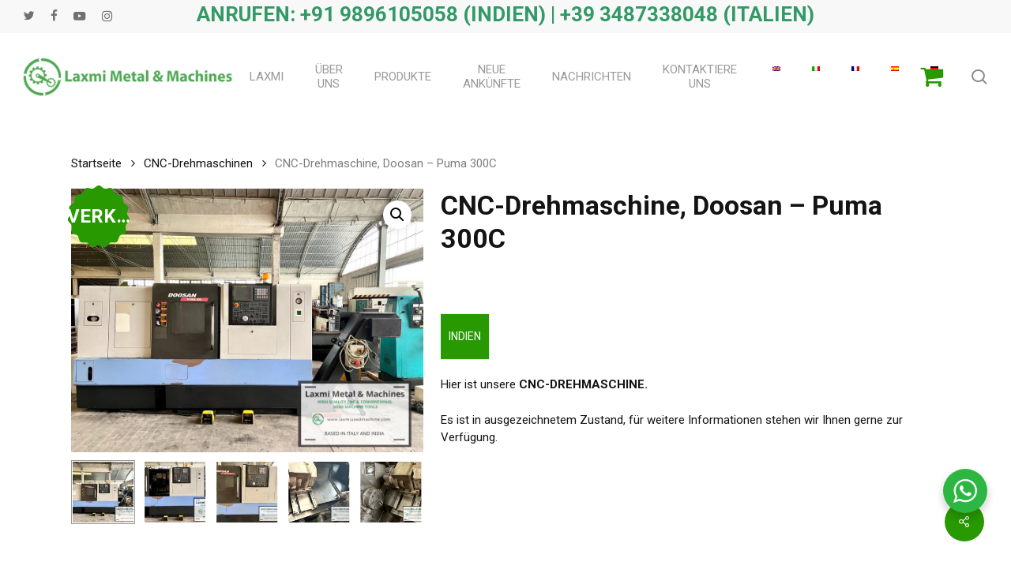

--- FILE ---
content_type: text/html; charset=UTF-8
request_url: https://www.laxmiusedmachine.com/de/prodotto/cnc-lathe-doosan-puma-300-c/
body_size: 30787
content:
<!doctype html>
<html lang="de-DE" prefix="og: https://ogp.me/ns#" class="no-js">
<head>
	<meta charset="UTF-8">
	<meta name="viewport" content="width=device-width, initial-scale=1, maximum-scale=1, user-scalable=0" />
<!-- Google Tag Manager for WordPress by gtm4wp.com -->
<script data-cfasync="false" data-pagespeed-no-defer>
	var gtm4wp_datalayer_name = "dataLayer";
	var dataLayer = dataLayer || [];
</script>
<!-- End Google Tag Manager for WordPress by gtm4wp.com -->
<!-- Suchmaschinen-Optimierung durch Rank Math PRO - https://rankmath.com/ -->
<title>CNC-Drehmaschine, Doosan - Puma 300C - Laxmi Metal &amp; Machines, Rohtak</title>
<meta name="description" content="Hier sehen Sie unsere CNC-Drehmaschine. Sie ist in exzellentem Zustand. Für weitere Informationen stehen wir Ihnen gerne zur Verfügung. https://youtu.be/2n9guAZoysg &nbsp;"/>
<meta name="robots" content="follow, index, max-snippet:-1, max-video-preview:-1, max-image-preview:large"/>
<link rel="canonical" href="https://www.laxmiusedmachine.com/de/prodotto/cnc-lathe-doosan-puma-300-c/" />
<meta property="og:locale" content="de_DE" />
<meta property="og:type" content="product" />
<meta property="og:title" content="CNC-Drehmaschine, Doosan - Puma 300C - Laxmi Metal &amp; Machines, Rohtak" />
<meta property="og:description" content="Hier sehen Sie unsere CNC-Drehmaschine. Sie ist in exzellentem Zustand. Für weitere Informationen stehen wir Ihnen gerne zur Verfügung. https://youtu.be/2n9guAZoysg &nbsp;" />
<meta property="og:url" content="https://www.laxmiusedmachine.com/de/prodotto/cnc-lathe-doosan-puma-300-c/" />
<meta property="og:site_name" content="Laxmi Metall &amp; Maschinen, Rohtak" />
<meta property="og:updated_time" content="2024-01-10T08:24:38+00:00" />
<meta property="og:image" content="https://www.laxmiusedmachine.com/wp-content/uploads/2023/08/cnc-lathe-doosan-puma-300-c8.jpg" />
<meta property="og:image:secure_url" content="https://www.laxmiusedmachine.com/wp-content/uploads/2023/08/cnc-lathe-doosan-puma-300-c8.jpg" />
<meta property="og:image:width" content="1024" />
<meta property="og:image:height" content="768" />
<meta property="og:image:alt" content="CNC-DREHMASCHINE" />
<meta property="og:image:type" content="image/jpeg" />
<meta property="product:price:currency" content="EUR" />
<meta property="product:availability" content="instock" />
<meta name="twitter:card" content="summary_large_image" />
<meta name="twitter:title" content="CNC-Drehmaschine, Doosan - Puma 300C - Laxmi Metal &amp; Machines, Rohtak" />
<meta name="twitter:description" content="Hier sehen Sie unsere CNC-Drehmaschine. Sie ist in exzellentem Zustand. Für weitere Informationen stehen wir Ihnen gerne zur Verfügung. https://youtu.be/2n9guAZoysg &nbsp;" />
<meta name="twitter:image" content="https://www.laxmiusedmachine.com/wp-content/uploads/2023/08/cnc-lathe-doosan-puma-300-c8.jpg" />
<meta name="twitter:label1" content="Preis" />
<meta name="twitter:data1" content="0.00&euro;" />
<meta name="twitter:label2" content="Verfügbarkeit" />
<meta name="twitter:data2" content="Vorrätig" />
<script type="application/ld+json" class="rank-math-schema">{
    "@context": "https:\/\/schema.org",
    "@graph": [
        {
            "@type": "Organization",
            "@id": "https:\/\/www.laxmiusedmachine.com\/de\/#organization",
            "name": "Laxmi Metall &amp; Maschinen, Rohtak",
            "url": "http:\/\/www.laxmiusedmachine.com"
        },
        {
            "@type": "WebSite",
            "@id": "https:\/\/www.laxmiusedmachine.com\/de\/#website",
            "url": "https:\/\/www.laxmiusedmachine.com\/de",
            "name": "Laxmi Metall &amp; Maschinen, Rohtak",
            "publisher": {
                "@id": "https:\/\/www.laxmiusedmachine.com\/de\/#organization"
            },
            "inLanguage": "de"
        },
        {
            "@type": "ImageObject",
            "@id": "https:\/\/www.laxmiusedmachine.com\/wp-content\/uploads\/2023\/08\/cnc-lathe-doosan-puma-300-c8.jpg",
            "url": "https:\/\/www.laxmiusedmachine.com\/wp-content\/uploads\/2023\/08\/cnc-lathe-doosan-puma-300-c8.jpg",
            "width": "1024",
            "height": "768",
            "inLanguage": "de"
        },
        {
            "@type": "ItemPage",
            "@id": "https:\/\/www.laxmiusedmachine.com\/de\/prodotto\/cnc-lathe-doosan-puma-300-c\/#webpage",
            "url": "https:\/\/www.laxmiusedmachine.com\/de\/prodotto\/cnc-lathe-doosan-puma-300-c\/",
            "name": "CNC-Drehmaschine, Doosan - Puma 300C - Laxmi Metal &amp; Machines, Rohtak",
            "datePublished": "2023-08-07T06:29:38+00:00",
            "dateModified": "2024-01-10T08:24:38+00:00",
            "isPartOf": {
                "@id": "https:\/\/www.laxmiusedmachine.com\/de\/#website"
            },
            "primaryImageOfPage": {
                "@id": "https:\/\/www.laxmiusedmachine.com\/wp-content\/uploads\/2023\/08\/cnc-lathe-doosan-puma-300-c8.jpg"
            },
            "inLanguage": "de"
        },
        {
            "@type": "Product",
            "name": "CNC-Drehmaschine, Doosan - Puma 300C - Laxmi Metal &amp; Machines, Rohtak",
            "description": "CNC-Drehmaschine, Doosan - Puma 300C. Hier ist unsere CNC-Drehmaschine. Sie ist in exzellentem Zustand. F\u00fcr weitere Informationen stehen wir Ihnen gerne zur Verf\u00fcgung. https:\/\/youtu.be\/2n9guAZoysg &nbsp;",
            "sku": "cnc-lathe-doosan-puma-300-c",
            "category": "CNC LATHE MACHINES",
            "mainEntityOfPage": {
                "@id": "https:\/\/www.laxmiusedmachine.com\/de\/prodotto\/cnc-lathe-doosan-puma-300-c\/#webpage"
            },
            "image": [
                {
                    "@type": "ImageObject",
                    "url": "https:\/\/www.laxmiusedmachine.com\/wp-content\/uploads\/2023\/08\/cnc-lathe-doosan-puma-300-c8.jpg",
                    "height": "768",
                    "width": "1024"
                },
                {
                    "@type": "ImageObject",
                    "url": "https:\/\/www.laxmiusedmachine.com\/wp-content\/uploads\/2023\/08\/cnc-lathe-doosan-puma-300-c13.jpg",
                    "height": "490",
                    "width": "1024"
                },
                {
                    "@type": "ImageObject",
                    "url": "https:\/\/www.laxmiusedmachine.com\/wp-content\/uploads\/2023\/08\/cnc-lathe-doosan-puma-300-c11.jpg",
                    "height": "768",
                    "width": "1024"
                },
                {
                    "@type": "ImageObject",
                    "url": "https:\/\/www.laxmiusedmachine.com\/wp-content\/uploads\/2023\/08\/cnc-lathe-doosan-puma-300-c15.jpg",
                    "height": "768",
                    "width": "1024"
                },
                {
                    "@type": "ImageObject",
                    "url": "https:\/\/www.laxmiusedmachine.com\/wp-content\/uploads\/2023\/08\/cnc-lathe-doosan-puma-300-c14.jpg",
                    "height": "768",
                    "width": "1024"
                },
                {
                    "@type": "ImageObject",
                    "url": "https:\/\/www.laxmiusedmachine.com\/wp-content\/uploads\/2023\/08\/cnc-lathe-doosan-puma-300-c12.jpg",
                    "height": "1024",
                    "width": "768"
                },
                {
                    "@type": "ImageObject",
                    "url": "https:\/\/www.laxmiusedmachine.com\/wp-content\/uploads\/2023\/08\/cnc-lathe-doosan-puma-300-c10.jpg",
                    "height": "768",
                    "width": "1024"
                },
                {
                    "@type": "ImageObject",
                    "url": "https:\/\/www.laxmiusedmachine.com\/wp-content\/uploads\/2023\/08\/cnc-lathe-doosan-puma-300-c9.jpg",
                    "height": "768",
                    "width": "1024"
                },
                {
                    "@type": "ImageObject",
                    "url": "https:\/\/www.laxmiusedmachine.com\/wp-content\/uploads\/2023\/08\/cnc-lathe-doosan-puma-300-c7.jpg",
                    "height": "1024",
                    "width": "768"
                },
                {
                    "@type": "ImageObject",
                    "url": "https:\/\/www.laxmiusedmachine.com\/wp-content\/uploads\/2023\/08\/cnc-lathe-doosan-puma-300-c6.jpg",
                    "height": "768",
                    "width": "1024"
                },
                {
                    "@type": "ImageObject",
                    "url": "https:\/\/www.laxmiusedmachine.com\/wp-content\/uploads\/2023\/08\/cnc-lathe-doosan-puma-300-c5.jpg",
                    "height": "768",
                    "width": "1024"
                },
                {
                    "@type": "ImageObject",
                    "url": "https:\/\/www.laxmiusedmachine.com\/wp-content\/uploads\/2023\/08\/cnc-lathe-doosan-puma-300-c4.jpg",
                    "height": "768",
                    "width": "1024"
                },
                {
                    "@type": "ImageObject",
                    "url": "https:\/\/www.laxmiusedmachine.com\/wp-content\/uploads\/2023\/08\/cnc-lathe-doosan-puma-300-c3.jpg",
                    "height": "768",
                    "width": "1024"
                },
                {
                    "@type": "ImageObject",
                    "url": "https:\/\/www.laxmiusedmachine.com\/wp-content\/uploads\/2023\/08\/cnc-lathe-doosan-puma-300-c2.jpg",
                    "height": "768",
                    "width": "1024"
                },
                {
                    "@type": "ImageObject",
                    "url": "https:\/\/www.laxmiusedmachine.com\/wp-content\/uploads\/2023\/08\/cnc-lathe-doosan-puma-300-c1.jpg",
                    "height": "1024",
                    "width": "768"
                },
                {
                    "@type": "ImageObject",
                    "url": "https:\/\/www.laxmiusedmachine.com\/wp-content\/uploads\/2023\/08\/cnc-lathe-doosan-puma-300-c0.jpg",
                    "height": "1024",
                    "width": "768"
                }
            ],
            "additionalProperty": [
                {
                    "@type": "PropertyValue",
                    "name": "pa_luogo",
                    "value": "INDIA"
                }
            ],
            "@id": "https:\/\/www.laxmiusedmachine.com\/de\/prodotto\/cnc-lathe-doosan-puma-300-c\/#richSnippet"
        }
    ]
}</script>
<!-- /Rank Math WordPress SEO Plugin -->

<link rel='dns-prefetch' href='//fonts.googleapis.com' />
<link rel="alternate" type="application/rss+xml" title="Laxmi Metal &amp; Machines, Rohtak &raquo; Feed" href="https://www.laxmiusedmachine.com/de/feed/" />
<link rel="alternate" type="application/rss+xml" title="Laxmi Metal &amp; Machines, Rohtak &raquo; Kommentar-Feed" href="https://www.laxmiusedmachine.com/de/comments/feed/" />
<link rel="alternate" title="oEmbed (JSON)" type="application/json+oembed" href="https://www.laxmiusedmachine.com/de/wp-json/oembed/1.0/embed?url=https%3A%2F%2Fwww.laxmiusedmachine.com%2Fde%2Fprodotto%2Fcnc-lathe-doosan-puma-300-c%2F" />
<link rel="alternate" title="oEmbed (XML)" type="text/xml+oembed" href="https://www.laxmiusedmachine.com/de/wp-json/oembed/1.0/embed?url=https%3A%2F%2Fwww.laxmiusedmachine.com%2Fde%2Fprodotto%2Fcnc-lathe-doosan-puma-300-c%2F&#038;format=xml" />
<style id='wp-img-auto-sizes-contain-inline-css' type='text/css'>
img:is([sizes=auto i],[sizes^="auto," i]){contain-intrinsic-size:3000px 1500px}
/*# sourceURL=wp-img-auto-sizes-contain-inline-css */
</style>
<style id='wp-emoji-styles-inline-css' type='text/css'>

	img.wp-smiley, img.emoji {
		display: inline !important;
		border: none !important;
		box-shadow: none !important;
		height: 1em !important;
		width: 1em !important;
		margin: 0 0.07em !important;
		vertical-align: -0.1em !important;
		background: none !important;
		padding: 0 !important;
	}
/*# sourceURL=wp-emoji-styles-inline-css */
</style>
<link rel='stylesheet' id='wp-components-css' href='https://www.laxmiusedmachine.com/wp-includes/css/dist/components/style.min.css?ver=6.9' type='text/css' media='all' />
<link rel='stylesheet' id='wp-preferences-css' href='https://www.laxmiusedmachine.com/wp-includes/css/dist/preferences/style.min.css?ver=6.9' type='text/css' media='all' />
<link rel='stylesheet' id='wp-block-editor-css' href='https://www.laxmiusedmachine.com/wp-includes/css/dist/block-editor/style.min.css?ver=6.9' type='text/css' media='all' />
<link rel='stylesheet' id='wp-reusable-blocks-css' href='https://www.laxmiusedmachine.com/wp-includes/css/dist/reusable-blocks/style.min.css?ver=6.9' type='text/css' media='all' />
<link rel='stylesheet' id='wp-patterns-css' href='https://www.laxmiusedmachine.com/wp-includes/css/dist/patterns/style.min.css?ver=6.9' type='text/css' media='all' />
<link rel='stylesheet' id='wp-editor-css' href='https://www.laxmiusedmachine.com/wp-includes/css/dist/editor/style.min.css?ver=6.9' type='text/css' media='all' />
<link rel='stylesheet' id='nta_whatsapp-style-css-css' href='https://www.laxmiusedmachine.com/wp-content/plugins/whatsapp-for-wordpress/dist/blocks.style.build.css?ver=6.9' type='text/css' media='all' />
<link rel='stylesheet' id='salient-social-css' href='https://www.laxmiusedmachine.com/wp-content/plugins/salient-social/css/style.css?ver=1.2.6' type='text/css' media='all' />
<style id='salient-social-inline-css' type='text/css'>

  .sharing-default-minimal .nectar-love.loved,
  body .nectar-social[data-color-override="override"].fixed > a:before, 
  body .nectar-social[data-color-override="override"].fixed .nectar-social-inner a,
  .sharing-default-minimal .nectar-social[data-color-override="override"] .nectar-social-inner a:hover,
  .nectar-social.vertical[data-color-override="override"] .nectar-social-inner a:hover {
    background-color: #289900;
  }
  .nectar-social.hover .nectar-love.loved,
  .nectar-social.hover > .nectar-love-button a:hover,
  .nectar-social[data-color-override="override"].hover > div a:hover,
  #single-below-header .nectar-social[data-color-override="override"].hover > div a:hover,
  .nectar-social[data-color-override="override"].hover .share-btn:hover,
  .sharing-default-minimal .nectar-social[data-color-override="override"] .nectar-social-inner a {
    border-color: #289900;
  }
  #single-below-header .nectar-social.hover .nectar-love.loved i,
  #single-below-header .nectar-social.hover[data-color-override="override"] a:hover,
  #single-below-header .nectar-social.hover[data-color-override="override"] a:hover i,
  #single-below-header .nectar-social.hover .nectar-love-button a:hover i,
  .nectar-love:hover i,
  .hover .nectar-love:hover .total_loves,
  .nectar-love.loved i,
  .nectar-social.hover .nectar-love.loved .total_loves,
  .nectar-social.hover .share-btn:hover, 
  .nectar-social[data-color-override="override"].hover .nectar-social-inner a:hover,
  .nectar-social[data-color-override="override"].hover > div:hover span,
  .sharing-default-minimal .nectar-social[data-color-override="override"] .nectar-social-inner a:not(:hover) i,
  .sharing-default-minimal .nectar-social[data-color-override="override"] .nectar-social-inner a:not(:hover) {
    color: #289900;
  }
/*# sourceURL=salient-social-inline-css */
</style>
<link rel='stylesheet' id='nta-css-popup-css' href='https://www.laxmiusedmachine.com/wp-content/plugins/whatsapp-for-wordpress/assets/css/style.css?ver=6.9' type='text/css' media='all' />
<link rel='stylesheet' id='woof-css' href='https://www.laxmiusedmachine.com/wp-content/plugins/woocommerce-products-filter/css/front.css?ver=2.2.6.2' type='text/css' media='all' />
<style id='woof-inline-css' type='text/css'>

.woof_products_top_panel li span, .woof_products_top_panel2 li span{background: url(https://www.laxmiusedmachine.com/wp-content/plugins/woocommerce-products-filter/img/delete.png);background-size: 14px 14px;background-repeat: no-repeat;background-position: right;}
.woof_edit_view{
                    display: none;
                }
/*** Filtro ***/
input.woof_checkbox_term, input.woof_radio_term ,.woof_radio_count ,button.button.woof_submit_search_form{
    display: none!important;
}
.woof_container_inner h4 {
    font-size: 21px!important;
    font-weight: 600!important;
    color: #000!important;
}

a.woof_radio_term_reset.woof_radio_term_reset_visible img {
    width: 21px!important;
}

button.woof_reset_button_2 ,button.button.woof_reset_search_form{
    color: #fff;
    border: none;
    background-color: #289900!important;
    padding: 5px 10px;
}
/*# sourceURL=woof-inline-css */
</style>
<link rel='stylesheet' id='chosen-drop-down-css' href='https://www.laxmiusedmachine.com/wp-content/plugins/woocommerce-products-filter/js/chosen/chosen.min.css?ver=2.2.6.2' type='text/css' media='all' />
<link rel='stylesheet' id='photoswipe-css' href='https://www.laxmiusedmachine.com/wp-content/plugins/woocommerce/assets/css/photoswipe/photoswipe.min.css?ver=10.2.3' type='text/css' media='all' />
<link rel='stylesheet' id='photoswipe-default-skin-css' href='https://www.laxmiusedmachine.com/wp-content/plugins/woocommerce/assets/css/photoswipe/default-skin/default-skin.min.css?ver=10.2.3' type='text/css' media='all' />
<link rel='stylesheet' id='woocommerce-layout-css' href='https://www.laxmiusedmachine.com/wp-content/plugins/woocommerce/assets/css/woocommerce-layout.css?ver=10.2.3' type='text/css' media='all' />
<link rel='stylesheet' id='woocommerce-smallscreen-css' href='https://www.laxmiusedmachine.com/wp-content/plugins/woocommerce/assets/css/woocommerce-smallscreen.css?ver=10.2.3' type='text/css' media='only screen and (max-width: 768px)' />
<link rel='stylesheet' id='woocommerce-general-css' href='https://www.laxmiusedmachine.com/wp-content/plugins/woocommerce/assets/css/woocommerce.css?ver=10.2.3' type='text/css' media='all' />
<style id='woocommerce-inline-inline-css' type='text/css'>
.woocommerce form .form-row .required { visibility: visible; }
/*# sourceURL=woocommerce-inline-inline-css */
</style>
<link rel='stylesheet' id='trp-language-switcher-style-css' href='https://www.laxmiusedmachine.com/wp-content/plugins/translatepress-multilingual/assets/css/trp-language-switcher.css?ver=3.0.7' type='text/css' media='all' />
<link rel='stylesheet' id='brands-styles-css' href='https://www.laxmiusedmachine.com/wp-content/plugins/woocommerce/assets/css/brands.css?ver=10.2.3' type='text/css' media='all' />
<link rel='stylesheet' id='font-awesome-css' href='https://www.laxmiusedmachine.com/wp-content/themes/salient/css/font-awesome-legacy.min.css?ver=4.7.1' type='text/css' media='all' />
<style id='font-awesome-inline-css' type='text/css'>
[data-font="FontAwesome"]:before {font-family: 'FontAwesome' !important;content: attr(data-icon) !important;speak: none !important;font-weight: normal !important;font-variant: normal !important;text-transform: none !important;line-height: 1 !important;font-style: normal !important;-webkit-font-smoothing: antialiased !important;-moz-osx-font-smoothing: grayscale !important;}
/*# sourceURL=font-awesome-inline-css */
</style>
<link rel='stylesheet' id='salient-grid-system-css' href='https://www.laxmiusedmachine.com/wp-content/themes/salient/css/build/grid-system.css?ver=17.4.1' type='text/css' media='all' />
<link rel='stylesheet' id='main-styles-css' href='https://www.laxmiusedmachine.com/wp-content/themes/salient/css/build/style.css?ver=17.4.1' type='text/css' media='all' />
<link rel='stylesheet' id='nectar-header-layout-centered-menu-css' href='https://www.laxmiusedmachine.com/wp-content/themes/salient/css/build/header/header-layout-centered-menu.css?ver=17.4.1' type='text/css' media='all' />
<link rel='stylesheet' id='nectar-header-secondary-nav-css' href='https://www.laxmiusedmachine.com/wp-content/themes/salient/css/build/header/header-secondary-nav.css?ver=17.4.1' type='text/css' media='all' />
<link rel='stylesheet' id='nectar-element-fancy-unordered-list-css' href='https://www.laxmiusedmachine.com/wp-content/themes/salient/css/build/elements/element-fancy-unordered-list.css?ver=17.4.1' type='text/css' media='all' />
<link rel='stylesheet' id='nectar-linecon-css' href='https://www.laxmiusedmachine.com/wp-content/themes/salient/css/linecon.css?ver=17.4.1' type='text/css' media='all' />
<link rel='stylesheet' id='nectar_default_font_open_sans-css' href='https://fonts.googleapis.com/css?family=Open+Sans%3A300%2C400%2C600%2C700&#038;subset=latin%2Clatin-ext' type='text/css' media='all' />
<link rel='stylesheet' id='responsive-css' href='https://www.laxmiusedmachine.com/wp-content/themes/salient/css/build/responsive.css?ver=17.4.1' type='text/css' media='all' />
<link rel='stylesheet' id='nectar-product-style-classic-css' href='https://www.laxmiusedmachine.com/wp-content/themes/salient/css/build/third-party/woocommerce/product-style-classic.css?ver=17.4.1' type='text/css' media='all' />
<link rel='stylesheet' id='woocommerce-css' href='https://www.laxmiusedmachine.com/wp-content/themes/salient/css/build/woocommerce.css?ver=17.4.1' type='text/css' media='all' />
<link rel='stylesheet' id='nectar-woocommerce-single-css' href='https://www.laxmiusedmachine.com/wp-content/themes/salient/css/build/third-party/woocommerce/product-single.css?ver=17.4.1' type='text/css' media='all' />
<link rel='stylesheet' id='skin-material-css' href='https://www.laxmiusedmachine.com/wp-content/themes/salient/css/build/skin-material.css?ver=17.4.1' type='text/css' media='all' />
<link rel='stylesheet' id='salient-wp-menu-dynamic-css' href='https://www.laxmiusedmachine.com/wp-content/uploads/salient/menu-dynamic.css?ver=4441' type='text/css' media='all' />
<link rel='stylesheet' id='nectar-widget-posts-css' href='https://www.laxmiusedmachine.com/wp-content/themes/salient/css/build/elements/widget-nectar-posts.css?ver=17.4.1' type='text/css' media='all' />
<link rel='stylesheet' id='isb-style-css' href='https://www.laxmiusedmachine.com/wp-content/plugins/improved-sale-badges/assets/css/styles.css?ver=4.4.2' type='text/css' media='all' />
<link rel='stylesheet' id='js_composer_front-css' href='https://www.laxmiusedmachine.com/wp-content/themes/salient/css/build/plugins/js_composer.css?ver=17.4.1' type='text/css' media='all' />
<link rel='stylesheet' id='yith_ywraq_frontend-css' href='https://www.laxmiusedmachine.com/wp-content/plugins/yith-woocommerce-request-a-quote-premium/assets/css/ywraq-frontend.css?ver=4.9.0' type='text/css' media='all' />
<style id='yith_ywraq_frontend-inline-css' type='text/css'>
:root {
		--ywraq_layout_button_bg_color: rgb(40,153,0);
		--ywraq_layout_button_bg_color_hover: rgb(40,153,0);
		--ywraq_layout_button_border_color: rgb(40,153,0);
		--ywraq_layout_button_border_color_hover: rgb(40,153,0);
		--ywraq_layout_button_color: #ffffff;
		--ywraq_layout_button_color_hover: #ffffff;
		
		--ywraq_checkout_button_bg_color: rgb(40,153,0);
		--ywraq_checkout_button_bg_color_hover: rgb(40,153,0);
		--ywraq_checkout_button_border_color: rgb(40,153,0);
		--ywraq_checkout_button_border_color_hover: rgb(40,153,0);
		--ywraq_checkout_button_color: #ffffff;
		--ywraq_checkout_button_color_hover: #ffffff;
		
		--ywraq_accept_button_bg_color: #0066b4;
		--ywraq_accept_button_bg_color_hover: #044a80;
		--ywraq_accept_button_border_color: #0066b4;
		--ywraq_accept_button_border_color_hover: #044a80;
		--ywraq_accept_button_color: #ffffff;
		--ywraq_accept_button_color_hover: #ffffff;
		
		--ywraq_reject_button_bg_color: transparent;
		--ywraq_reject_button_bg_color_hover: #CC2B2B;
		--ywraq_reject_button_border_color: #CC2B2B;
		--ywraq_reject_button_border_color_hover: #CC2B2B;
		--ywraq_reject_button_color: #CC2B2B;
		--ywraq_reject_button_color_hover: #ffffff;
		}		

.cart button.single_add_to_cart_button, .cart a.single_add_to_cart_button{
	                 display:none!important;
	                }
/*# sourceURL=yith_ywraq_frontend-inline-css */
</style>
<link rel='stylesheet' id='dynamic-css-css' href='https://www.laxmiusedmachine.com/wp-content/themes/salient/css/salient-dynamic-styles.css?ver=98867' type='text/css' media='all' />
<style id='dynamic-css-inline-css' type='text/css'>
#header-space{background-color:#ffffff}@media only screen and (min-width:1000px){body #ajax-content-wrap.no-scroll{min-height:calc(100vh - 152px);height:calc(100vh - 152px)!important;}}@media only screen and (min-width:1000px){#page-header-wrap.fullscreen-header,#page-header-wrap.fullscreen-header #page-header-bg,html:not(.nectar-box-roll-loaded) .nectar-box-roll > #page-header-bg.fullscreen-header,.nectar_fullscreen_zoom_recent_projects,#nectar_fullscreen_rows:not(.afterLoaded) > div{height:calc(100vh - 151px);}.wpb_row.vc_row-o-full-height.top-level,.wpb_row.vc_row-o-full-height.top-level > .col.span_12{min-height:calc(100vh - 151px);}html:not(.nectar-box-roll-loaded) .nectar-box-roll > #page-header-bg.fullscreen-header{top:152px;}.nectar-slider-wrap[data-fullscreen="true"]:not(.loaded),.nectar-slider-wrap[data-fullscreen="true"]:not(.loaded) .swiper-container{height:calc(100vh - 150px)!important;}.admin-bar .nectar-slider-wrap[data-fullscreen="true"]:not(.loaded),.admin-bar .nectar-slider-wrap[data-fullscreen="true"]:not(.loaded) .swiper-container{height:calc(100vh - 150px - 32px)!important;}}.admin-bar[class*="page-template-template-no-header"] .wpb_row.vc_row-o-full-height.top-level,.admin-bar[class*="page-template-template-no-header"] .wpb_row.vc_row-o-full-height.top-level > .col.span_12{min-height:calc(100vh - 32px);}body[class*="page-template-template-no-header"] .wpb_row.vc_row-o-full-height.top-level,body[class*="page-template-template-no-header"] .wpb_row.vc_row-o-full-height.top-level > .col.span_12{min-height:100vh;}@media only screen and (max-width:999px){.using-mobile-browser #nectar_fullscreen_rows:not(.afterLoaded):not([data-mobile-disable="on"]) > div{height:calc(100vh - 106px);}.using-mobile-browser .wpb_row.vc_row-o-full-height.top-level,.using-mobile-browser .wpb_row.vc_row-o-full-height.top-level > .col.span_12,[data-permanent-transparent="1"].using-mobile-browser .wpb_row.vc_row-o-full-height.top-level,[data-permanent-transparent="1"].using-mobile-browser .wpb_row.vc_row-o-full-height.top-level > .col.span_12{min-height:calc(100vh - 106px);}html:not(.nectar-box-roll-loaded) .nectar-box-roll > #page-header-bg.fullscreen-header,.nectar_fullscreen_zoom_recent_projects,.nectar-slider-wrap[data-fullscreen="true"]:not(.loaded),.nectar-slider-wrap[data-fullscreen="true"]:not(.loaded) .swiper-container,#nectar_fullscreen_rows:not(.afterLoaded):not([data-mobile-disable="on"]) > div{height:calc(100vh - 53px);}.wpb_row.vc_row-o-full-height.top-level,.wpb_row.vc_row-o-full-height.top-level > .col.span_12{min-height:calc(100vh - 53px);}body[data-transparent-header="false"] #ajax-content-wrap.no-scroll{min-height:calc(100vh - 53px);height:calc(100vh - 53px);}}.post-type-archive-product.woocommerce .container-wrap,.tax-product_cat.woocommerce .container-wrap{background-color:#f6f6f6;}.woocommerce.single-product #single-meta{position:relative!important;top:0!important;margin:0;left:8px;height:auto;}.woocommerce.single-product #single-meta:after{display:block;content:" ";clear:both;height:1px;}.woocommerce ul.products li.product.material,.woocommerce-page ul.products li.product.material{background-color:#ffffff;}.woocommerce ul.products li.product.minimal .product-wrap,.woocommerce ul.products li.product.minimal .background-color-expand,.woocommerce-page ul.products li.product.minimal .product-wrap,.woocommerce-page ul.products li.product.minimal .background-color-expand{background-color:#ffffff;}.screen-reader-text,.nectar-skip-to-content:not(:focus){border:0;clip:rect(1px,1px,1px,1px);clip-path:inset(50%);height:1px;margin:-1px;overflow:hidden;padding:0;position:absolute!important;width:1px;word-wrap:normal!important;}.row .col img:not([srcset]){width:auto;}.row .col img.img-with-animation.nectar-lazy:not([srcset]){width:100%;}
.daftplugPublicPushPrompt_allow {
    background: #289900;
    color: #FFFFFF;
}
.daftplugPublic .daftplugPublicPushPrompt_dismiss {
    cursor: pointer;
    margin-right: 18px;
    border: 1px solid #3c3c3c;
    padding: 5px 10px;
    border-radius: 25px;
    color: #000!important;
    font-weight: 700;
}
/*# sourceURL=dynamic-css-inline-css */
</style>
<link rel='stylesheet' id='redux-google-fonts-salient_redux-css' href='https://fonts.googleapis.com/css?family=Roboto%3A400%2C700%2C500&#038;ver=6.9' type='text/css' media='all' />
<script type="text/javascript" src="https://www.laxmiusedmachine.com/wp-includes/js/jquery/jquery.min.js?ver=3.7.1" id="jquery-core-js"></script>
<script type="text/javascript" src="https://www.laxmiusedmachine.com/wp-includes/js/jquery/jquery-migrate.min.js?ver=3.4.1" id="jquery-migrate-js"></script>
<script type="text/javascript" id="nta-js-popup-js-extra">
/* <![CDATA[ */
var ntawaAjax = {"url":"https://www.laxmiusedmachine.com/wp-admin/admin-ajax.php"};
//# sourceURL=nta-js-popup-js-extra
/* ]]> */
</script>
<script type="text/javascript" src="https://www.laxmiusedmachine.com/wp-content/plugins/whatsapp-for-wordpress/assets/js/main.js?ver=6.9" id="nta-js-popup-js"></script>
<script type="text/javascript" src="https://www.laxmiusedmachine.com/wp-content/plugins/woocommerce/assets/js/jquery-blockui/jquery.blockUI.min.js?ver=2.7.0-wc.10.2.3" id="jquery-blockui-js" defer="defer" data-wp-strategy="defer"></script>
<script type="text/javascript" id="wc-add-to-cart-js-extra">
/* <![CDATA[ */
var wc_add_to_cart_params = {"ajax_url":"/wp-admin/admin-ajax.php","wc_ajax_url":"https://www.laxmiusedmachine.com/de/?wc-ajax=%%endpoint%%","i18n_view_cart":"Warenkorb anzeigen","cart_url":"https://www.laxmiusedmachine.com/de","is_cart":"","cart_redirect_after_add":"no"};
//# sourceURL=wc-add-to-cart-js-extra
/* ]]> */
</script>
<script type="text/javascript" src="https://www.laxmiusedmachine.com/wp-content/plugins/woocommerce/assets/js/frontend/add-to-cart.min.js?ver=10.2.3" id="wc-add-to-cart-js" defer="defer" data-wp-strategy="defer"></script>
<script type="text/javascript" src="https://www.laxmiusedmachine.com/wp-content/plugins/woocommerce/assets/js/zoom/jquery.zoom.min.js?ver=1.7.21-wc.10.2.3" id="zoom-js" defer="defer" data-wp-strategy="defer"></script>
<script type="text/javascript" src="https://www.laxmiusedmachine.com/wp-content/plugins/woocommerce/assets/js/photoswipe/photoswipe.min.js?ver=4.1.1-wc.10.2.3" id="photoswipe-js" defer="defer" data-wp-strategy="defer"></script>
<script type="text/javascript" src="https://www.laxmiusedmachine.com/wp-content/plugins/woocommerce/assets/js/photoswipe/photoswipe-ui-default.min.js?ver=4.1.1-wc.10.2.3" id="photoswipe-ui-default-js" defer="defer" data-wp-strategy="defer"></script>
<script type="text/javascript" id="wc-single-product-js-extra">
/* <![CDATA[ */
var wc_single_product_params = {"i18n_required_rating_text":"Bitte w\u00e4hle eine Bewertung","i18n_rating_options":["1 von 5\u00a0Sternen","2 von 5\u00a0Sternen","3 von 5\u00a0Sternen","4 von 5\u00a0Sternen","5 von 5\u00a0Sternen"],"i18n_product_gallery_trigger_text":"Bildergalerie im Vollbildmodus anzeigen","review_rating_required":"yes","flexslider":{"rtl":false,"animation":"slide","smoothHeight":true,"directionNav":false,"controlNav":"thumbnails","slideshow":false,"animationSpeed":500,"animationLoop":false,"allowOneSlide":false},"zoom_enabled":"1","zoom_options":[],"photoswipe_enabled":"1","photoswipe_options":{"shareEl":false,"closeOnScroll":false,"history":false,"hideAnimationDuration":0,"showAnimationDuration":0},"flexslider_enabled":""};
//# sourceURL=wc-single-product-js-extra
/* ]]> */
</script>
<script type="text/javascript" src="https://www.laxmiusedmachine.com/wp-content/plugins/woocommerce/assets/js/frontend/single-product.min.js?ver=10.2.3" id="wc-single-product-js" defer="defer" data-wp-strategy="defer"></script>
<script type="text/javascript" src="https://www.laxmiusedmachine.com/wp-content/plugins/woocommerce/assets/js/js-cookie/js.cookie.min.js?ver=2.1.4-wc.10.2.3" id="js-cookie-js" defer="defer" data-wp-strategy="defer"></script>
<script type="text/javascript" id="woocommerce-js-extra">
/* <![CDATA[ */
var woocommerce_params = {"ajax_url":"/wp-admin/admin-ajax.php","wc_ajax_url":"https://www.laxmiusedmachine.com/de/?wc-ajax=%%endpoint%%","i18n_password_show":"Passwort anzeigen","i18n_password_hide":"Passwort verbergen"};
//# sourceURL=woocommerce-js-extra
/* ]]> */
</script>
<script type="text/javascript" src="https://www.laxmiusedmachine.com/wp-content/plugins/woocommerce/assets/js/frontend/woocommerce.min.js?ver=10.2.3" id="woocommerce-js" defer="defer" data-wp-strategy="defer"></script>
<script type="text/javascript" src="https://www.laxmiusedmachine.com/wp-content/plugins/translatepress-multilingual/assets/js/trp-frontend-compatibility.js?ver=3.0.7" id="trp-frontend-compatibility-js"></script>
<script></script><link rel="https://api.w.org/" href="https://www.laxmiusedmachine.com/de/wp-json/" /><link rel="alternate" title="JSON" type="application/json" href="https://www.laxmiusedmachine.com/de/wp-json/wp/v2/product/7603" /><link rel="EditURI" type="application/rsd+xml" title="RSD" href="https://www.laxmiusedmachine.com/xmlrpc.php?rsd" />
<meta name="generator" content="WordPress 6.9" />
<link rel='shortlink' href='https://www.laxmiusedmachine.com/de/?p=7603' />

		<!-- GA Google Analytics @ https://m0n.co/ga -->
		<script async src="https://www.googletagmanager.com/gtag/js?id=G-17P6CYE5L0"></script>
		<script>
			window.dataLayer = window.dataLayer || [];
			function gtag(){dataLayer.push(arguments);}
			gtag('js', new Date());
			gtag('config', 'G-17P6CYE5L0');
		</script>

	        <style>
            .wa__stt_offline{
                pointer-events: none;
            }

            .wa__button_text_only_me .wa__btn_txt{
                padding-top: 16px !important;
                padding-bottom: 15px !important;
            }

            .wa__popup_content_item .wa__cs_img_wrap{
                width: 48px;
                height: 48px;
            }

            .wa__popup_chat_box .wa__popup_heading{
                background: #2db742;
            }

            .wa__btn_popup .wa__btn_popup_icon{
                background: #2db742;
            }

            .wa__popup_chat_box .wa__stt{
                border-left: 2px solid  #2db742;
            }

            .wa__popup_chat_box .wa__popup_heading .wa__popup_title{
                color: #fff;
            }

            .wa__popup_chat_box .wa__popup_heading .wa__popup_intro{
                color: #fff;
                opacity: 0.8;
            }

            .wa__popup_chat_box .wa__popup_heading .wa__popup_intro strong{

            }

            
        </style>

        <link rel="alternate" hreflang="en-GB" href="https://www.laxmiusedmachine.com/prodotto/cnc-lathe-doosan-puma-300-c/"/>
<link rel="alternate" hreflang="it-IT" href="https://www.laxmiusedmachine.com/it/prodotto/cnc-lathe-doosan-puma-300-c/"/>
<link rel="alternate" hreflang="fr-FR" href="https://www.laxmiusedmachine.com/fr/prodotto/cnc-lathe-doosan-puma-300-c/"/>
<link rel="alternate" hreflang="es-ES" href="https://www.laxmiusedmachine.com/es/prodotto/cnc-lathe-doosan-puma-300-c/"/>
<link rel="alternate" hreflang="de-DE" href="https://www.laxmiusedmachine.com/de/prodotto/cnc-lathe-doosan-puma-300-c/"/>
<link rel="alternate" hreflang="en" href="https://www.laxmiusedmachine.com/prodotto/cnc-lathe-doosan-puma-300-c/"/>
<link rel="alternate" hreflang="it" href="https://www.laxmiusedmachine.com/it/prodotto/cnc-lathe-doosan-puma-300-c/"/>
<link rel="alternate" hreflang="fr" href="https://www.laxmiusedmachine.com/fr/prodotto/cnc-lathe-doosan-puma-300-c/"/>
<link rel="alternate" hreflang="es" href="https://www.laxmiusedmachine.com/es/prodotto/cnc-lathe-doosan-puma-300-c/"/>
<link rel="alternate" hreflang="de" href="https://www.laxmiusedmachine.com/de/prodotto/cnc-lathe-doosan-puma-300-c/"/>

<!-- Google Tag Manager for WordPress by gtm4wp.com -->
<!-- GTM Container placement set to automatic -->
<script data-cfasync="false" data-pagespeed-no-defer type="text/javascript">
	var dataLayer_content = {"pagePostType":"product","pagePostType2":"single-product","pagePostAuthor":"laxmimachines"};
	dataLayer.push( dataLayer_content );
</script>
<script data-cfasync="false" data-pagespeed-no-defer type="text/javascript">
		if (typeof gtag == "undefined") {
			function gtag(){dataLayer.push(arguments);}
		}

		gtag("consent", "default", {
			"analytics_storage": "granted",
			"ad_storage": "granted",
			"ad_user_data": "granted",
			"ad_personalization": "granted",
			"functionality_storage": "granted",
			"security_storage": "granted",
			"personalization_storage": "granted",
		});
</script>
<script data-cfasync="false" data-pagespeed-no-defer type="text/javascript">
(function(w,d,s,l,i){w[l]=w[l]||[];w[l].push({'gtm.start':
new Date().getTime(),event:'gtm.js'});var f=d.getElementsByTagName(s)[0],
j=d.createElement(s),dl=l!='dataLayer'?'&l='+l:'';j.async=true;j.src=
'//www.googletagmanager.com/gtm.js?id='+i+dl;f.parentNode.insertBefore(j,f);
})(window,document,'script','dataLayer','GTM-PPHGXVT9');
</script>
<!-- End Google Tag Manager for WordPress by gtm4wp.com --><script type="text/javascript"> var root = document.getElementsByTagName( "html" )[0]; root.setAttribute( "class", "js" ); </script><script>

var link="https://www.laxmiusedmachine.com/request-quote/";
var findlink = document.getElementById("mobile-cart-link");
if(findlink){	
	
		findlink.href =link;
console.log("dopo"+link);
}



	</script>
<!-- Google tag (gtag.js) -->
<script async src="https://www.googletagmanager.com/gtag/js?id=AW-10991058381"></script>

<script>
  window.dataLayer = window.dataLayer || [];
  function gtag(){ dataLayer.push(arguments); }
  gtag('js', new Date());

  /* Configurazione principale */
  gtag('config', 'AW-10991058381');

  /* Conversione INDIA */
  gtag('config', 'AW-10991058381/boLHCMvT_MUbEM37-Pgo', {
    'phone_conversion_number': '9896105058'
  });

  /* Conversione ITALIA */
  gtag('config', 'AW-10991058381/PsoDCM7T_MUbEM37-Pgo', {
    'phone_conversion_number': '3487338048'
  });
</script>

	<noscript><style>.woocommerce-product-gallery{ opacity: 1 !important; }</style></noscript>
	<meta name="generator" content="Powered by WPBakery Page Builder - drag and drop page builder for WordPress."/>
<meta name="generator" content="Powered by Slider Revolution 6.7.3 - responsive, Mobile-Friendly Slider Plugin for WordPress with comfortable drag and drop interface." />
<link rel="icon" href="https://www.laxmiusedmachine.com/wp-content/uploads/2020/07/cropped-favicon2-laxmi-metal-machine-32x32.png" sizes="32x32" />
<link rel="icon" href="https://www.laxmiusedmachine.com/wp-content/uploads/2020/07/cropped-favicon2-laxmi-metal-machine-192x192.png" sizes="192x192" />
<link rel="apple-touch-icon" href="https://www.laxmiusedmachine.com/wp-content/uploads/2020/07/cropped-favicon2-laxmi-metal-machine-180x180.png" />
<meta name="msapplication-TileImage" content="https://www.laxmiusedmachine.com/wp-content/uploads/2020/07/cropped-favicon2-laxmi-metal-machine-270x270.png" />
<meta name="generator" content="XforWooCommerce.com - Improved Badges for WooCommerce"/><script>function setREVStartSize(e){
			//window.requestAnimationFrame(function() {
				window.RSIW = window.RSIW===undefined ? window.innerWidth : window.RSIW;
				window.RSIH = window.RSIH===undefined ? window.innerHeight : window.RSIH;
				try {
					var pw = document.getElementById(e.c).parentNode.offsetWidth,
						newh;
					pw = pw===0 || isNaN(pw) || (e.l=="fullwidth" || e.layout=="fullwidth") ? window.RSIW : pw;
					e.tabw = e.tabw===undefined ? 0 : parseInt(e.tabw);
					e.thumbw = e.thumbw===undefined ? 0 : parseInt(e.thumbw);
					e.tabh = e.tabh===undefined ? 0 : parseInt(e.tabh);
					e.thumbh = e.thumbh===undefined ? 0 : parseInt(e.thumbh);
					e.tabhide = e.tabhide===undefined ? 0 : parseInt(e.tabhide);
					e.thumbhide = e.thumbhide===undefined ? 0 : parseInt(e.thumbhide);
					e.mh = e.mh===undefined || e.mh=="" || e.mh==="auto" ? 0 : parseInt(e.mh,0);
					if(e.layout==="fullscreen" || e.l==="fullscreen")
						newh = Math.max(e.mh,window.RSIH);
					else{
						e.gw = Array.isArray(e.gw) ? e.gw : [e.gw];
						for (var i in e.rl) if (e.gw[i]===undefined || e.gw[i]===0) e.gw[i] = e.gw[i-1];
						e.gh = e.el===undefined || e.el==="" || (Array.isArray(e.el) && e.el.length==0)? e.gh : e.el;
						e.gh = Array.isArray(e.gh) ? e.gh : [e.gh];
						for (var i in e.rl) if (e.gh[i]===undefined || e.gh[i]===0) e.gh[i] = e.gh[i-1];
											
						var nl = new Array(e.rl.length),
							ix = 0,
							sl;
						e.tabw = e.tabhide>=pw ? 0 : e.tabw;
						e.thumbw = e.thumbhide>=pw ? 0 : e.thumbw;
						e.tabh = e.tabhide>=pw ? 0 : e.tabh;
						e.thumbh = e.thumbhide>=pw ? 0 : e.thumbh;
						for (var i in e.rl) nl[i] = e.rl[i]<window.RSIW ? 0 : e.rl[i];
						sl = nl[0];
						for (var i in nl) if (sl>nl[i] && nl[i]>0) { sl = nl[i]; ix=i;}
						var m = pw>(e.gw[ix]+e.tabw+e.thumbw) ? 1 : (pw-(e.tabw+e.thumbw)) / (e.gw[ix]);
						newh =  (e.gh[ix] * m) + (e.tabh + e.thumbh);
					}
					var el = document.getElementById(e.c);
					if (el!==null && el) el.style.height = newh+"px";
					el = document.getElementById(e.c+"_wrapper");
					if (el!==null && el) {
						el.style.height = newh+"px";
						el.style.display = "block";
					}
				} catch(e){
					console.log("Failure at Presize of Slider:" + e)
				}
			//});
		  };</script>
		<style type="text/css" id="wp-custom-css">
			material #header-secondary-outer {
    min-height: 50px!important;
}
div#header-outer{
	transition: none!important;
transform: none!important;}
li.nectar-woo-cart {
    display: none!important;
}
.wa__btn_popup {
    
    bottom: 70px!important;
}

.yith-ywraq-add-button.show {
    margin: auto!important;
    display: flex!important;
    justify-content: center;
    padding-bottom: 20px!important;
}
.woocommerce ul.products li.product .woocommerce-loop-product__title {
    text-align: center!important;
}
.wa__btn_popup .wa__btn_popup_txt {
    display: none!important;
 
}

a.add-request-quote-button.button {
    font-size: 0.9em!important;
}
@media only screen and (max-width: 770px){
td.product-remove {
    font-size: 25px!important;
}
	.woocommerce table.cart tbody td,#yith-ywraq-form .product-subtotal, #yith-ywraq-form .product-quantity, #yith-ywraq-form .product-price {
    padding: 5px 0px!important;
    
}
	table.shop_table.ywraq_responsive .product-remove {
    max-width: none!important;
    margin-left: 40px!important;
}
form#yith-ywraq-form {
    padding-left: 20px!important;
	
    margin-left: 40px !important;
}
.ywraq-form-table-wrapper.vertical {
  padding-right: 10px;
}
	.cart .quantity input.plus, .cart .quantity input.minus, .woocommerce-mini-cart .quantity input.plus, .woocommerce-mini-cart .quantity input.minus {
  width: 25px!important;
  height: 25px!important;
  font-size: 15px!important;
}
	.woocommerce table.cart td.product-quantity {
  min-width: 150px!important;
}
}
.isb_special_bigbadge svg {
    
    width: 120px!important;
    height: 120px!important;
}
.isb_special_bigbadge span {
   
    width: 120px!important;
    height: 120px!important;
   
}

/*** Filtro ***/
input.woof_checkbox_term, input.woof_radio_term ,.woof_radio_count {
    display: none!important;
}
.woof_container_inner h4 {
    font-size: 21px!important;
    font-weight: 600!important;
    color: #000!important;
}

a.woof_radio_term_reset.woof_radio_term_reset_visible img {
    width: 21px!important;
}

button.woof_reset_button_2 ,button.button.woof_reset_search_form{
    color: #fff;
    border: none;
    background-color: #289900!important;
    padding: 5px 10px;
}

.isb_special_bigbadge svg,.isb_special_bigbadge span {
    width: 80px!important;
    height: 80px!important;
}
.isb_green {
    fill: #289900;
    background-color: #289900;
    outline-color: #289900!important;
    color: #fff;
}
i.nectar-menu-icon.fa.fa-shopping-cart {
    color: #289900;
}
@media only screen and (min-width: 1000px){
li.requestaquote {
    display: none!important;
	}}

th.woocommerce-product-attributes-item__label {
    display: none!important;
}
td.woocommerce-product-attributes-item__value {
	background-color: #289900!important;}
.woocommerce table.shop_attributes td a{color:#fff!important;}
table.woocommerce-product-attributes.shop_attributes {
	max-width: fit-content!important;}
.luogo {
    color: #289900;
    font-size: 15px;
    font-weight: 600;
    text-align: center;
}		</style>
		<noscript><style> .wpb_animate_when_almost_visible { opacity: 1; }</style></noscript><link rel='stylesheet' id='wc-blocks-style-css' href='https://www.laxmiusedmachine.com/wp-content/plugins/woocommerce/assets/client/blocks/wc-blocks.css?ver=wc-10.2.3' type='text/css' media='all' />
<link rel='stylesheet' id='woof_tooltip-css-css' href='https://www.laxmiusedmachine.com/wp-content/plugins/woocommerce-products-filter/js/tooltip/css/tooltipster.bundle.min.css?ver=2.2.6.2' type='text/css' media='all' />
<link rel='stylesheet' id='woof_tooltip-css-noir-css' href='https://www.laxmiusedmachine.com/wp-content/plugins/woocommerce-products-filter/js/tooltip/css/plugins/tooltipster/sideTip/themes/tooltipster-sideTip-noir.min.css?ver=2.2.6.2' type='text/css' media='all' />
<link data-pagespeed-no-defer data-nowprocket data-wpacu-skip data-no-optimize data-noptimize rel='stylesheet' id='main-styles-non-critical-css' href='https://www.laxmiusedmachine.com/wp-content/themes/salient/css/build/style-non-critical.css?ver=17.4.1' type='text/css' media='all' />
<link data-pagespeed-no-defer data-nowprocket data-wpacu-skip data-no-optimize data-noptimize rel='stylesheet' id='nectar-woocommerce-non-critical-css' href='https://www.laxmiusedmachine.com/wp-content/themes/salient/css/build/third-party/woocommerce/woocommerce-non-critical.css?ver=17.4.1' type='text/css' media='all' />
<link data-pagespeed-no-defer data-nowprocket data-wpacu-skip data-no-optimize data-noptimize rel='stylesheet' id='fancyBox-css' href='https://www.laxmiusedmachine.com/wp-content/themes/salient/css/build/plugins/jquery.fancybox.css?ver=3.3.1' type='text/css' media='all' />
<link data-pagespeed-no-defer data-nowprocket data-wpacu-skip data-no-optimize data-noptimize rel='stylesheet' id='nectar-ocm-core-css' href='https://www.laxmiusedmachine.com/wp-content/themes/salient/css/build/off-canvas/core.css?ver=17.4.1' type='text/css' media='all' />
<link data-pagespeed-no-defer data-nowprocket data-wpacu-skip data-no-optimize data-noptimize rel='stylesheet' id='nectar-ocm-slide-out-right-material-css' href='https://www.laxmiusedmachine.com/wp-content/themes/salient/css/build/off-canvas/slide-out-right-material.css?ver=17.4.1' type='text/css' media='all' />
<link data-pagespeed-no-defer data-nowprocket data-wpacu-skip data-no-optimize data-noptimize rel='stylesheet' id='nectar-ocm-slide-out-right-hover-css' href='https://www.laxmiusedmachine.com/wp-content/themes/salient/css/build/off-canvas/slide-out-right-hover.css?ver=17.4.1' type='text/css' media='all' />
<link rel='stylesheet' id='rs-plugin-settings-css' href='//www.laxmiusedmachine.com/wp-content/plugins/revslider/sr6/assets/css/rs6.css?ver=6.7.3' type='text/css' media='all' />
<style id='rs-plugin-settings-inline-css' type='text/css'>
#rs-demo-id {}
/*# sourceURL=rs-plugin-settings-inline-css */
</style>
</head><body class="wp-singular product-template-default single single-product postid-7603 wp-theme-salient theme-salient woocommerce woocommerce-page woocommerce-no-js translatepress-de_DE material wpb-js-composer js-comp-ver-8.4.2 vc_responsive" data-footer-reveal="false" data-footer-reveal-shadow="none" data-header-format="centered-menu" data-body-border="off" data-boxed-style="" data-header-breakpoint="1000" data-dropdown-style="minimal" data-cae="easeOutCubic" data-cad="750" data-megamenu-width="contained" data-aie="none" data-ls="fancybox" data-apte="standard" data-hhun="0" data-fancy-form-rcs="default" data-form-style="default" data-form-submit="regular" data-is="minimal" data-button-style="slightly_rounded_shadow" data-user-account-button="false" data-flex-cols="true" data-col-gap="default" data-header-inherit-rc="false" data-header-search="true" data-animated-anchors="true" data-ajax-transitions="false" data-full-width-header="true" data-slide-out-widget-area="true" data-slide-out-widget-area-style="slide-out-from-right" data-user-set-ocm="off" data-loading-animation="none" data-bg-header="false" data-responsive="1" data-ext-responsive="true" data-ext-padding="90" data-header-resize="1" data-header-color="light" data-cart="false" data-remove-m-parallax="" data-remove-m-video-bgs="" data-m-animate="0" data-force-header-trans-color="light" data-smooth-scrolling="0" data-permanent-transparent="false" >
	
	<script type="text/javascript">
	 (function(window, document) {

		document.documentElement.classList.remove("no-js");

		if(navigator.userAgent.match(/(Android|iPod|iPhone|iPad|BlackBerry|IEMobile|Opera Mini)/)) {
			document.body.className += " using-mobile-browser mobile ";
		}
		if(navigator.userAgent.match(/Mac/) && navigator.maxTouchPoints && navigator.maxTouchPoints > 2) {
			document.body.className += " using-ios-device ";
		}

		if( !("ontouchstart" in window) ) {

			var body = document.querySelector("body");
			var winW = window.innerWidth;
			var bodyW = body.clientWidth;

			if (winW > bodyW + 4) {
				body.setAttribute("style", "--scroll-bar-w: " + (winW - bodyW - 4) + "px");
			} else {
				body.setAttribute("style", "--scroll-bar-w: 0px");
			}
		}

	 })(window, document);
   </script>
<!-- GTM Container placement set to automatic -->
<!-- Google Tag Manager (noscript) -->
				<noscript><iframe src="https://www.googletagmanager.com/ns.html?id=GTM-PPHGXVT9" height="0" width="0" style="display:none;visibility:hidden" aria-hidden="true"></iframe></noscript>
<!-- End Google Tag Manager (noscript) --><a href="#ajax-content-wrap" class="nectar-skip-to-content" data-no-translation="" data-trp-gettext="">Zum Hauptinhalt springen</a><div class="ocm-effect-wrap"><div class="ocm-effect-wrap-inner">	
	<div id="header-space"  data-header-mobile-fixed='1'></div> 
	
		<div id="header-outer" data-has-menu="true" data-has-buttons="yes" data-header-button_style="default" data-using-pr-menu="true" data-mobile-fixed="1" data-ptnm="false" data-lhe="animated_underline" data-user-set-bg="#ffffff" data-format="centered-menu" data-permanent-transparent="false" data-megamenu-rt="0" data-remove-fixed="0" data-header-resize="1" data-cart="false" data-transparency-option="" data-box-shadow="large" data-shrink-num="6" data-using-secondary="1" data-using-logo="1" data-logo-height="50" data-m-logo-height="30" data-padding="30" data-full-width="true" data-condense="false" >
		
	<div id="header-secondary-outer" class="centered-menu" data-mobile="default" data-remove-fixed="0" data-lhe="animated_underline" data-secondary-text="true" data-full-width="true" data-mobile-fixed="1" data-permanent-transparent="false" >
		<div class="container">
			<nav aria-label="Sekundärnavigation" data-no-translation-aria-label="">
				<ul id="social"><li><a target="_blank" rel="noopener" href="https://twitter.com/LaxmiMachines"><span class="screen-reader-text">zwitschern</span><i class="fa fa-twitter" aria-hidden="true"></i> </a></li><li><a target="_blank" rel="noopener" href="https://www.facebook.com/LaxmiMetalandMachines/"><span class="screen-reader-text">Facebook</span><i class="fa fa-facebook" aria-hidden="true"></i> </a></li><li><a target="_blank" rel="noopener" href="https://www.youtube.com/channel/UC4Cbxuh_4Oqo5wfcVpasMtQ/videos"><span class="screen-reader-text">Youtube</span><i class="fa fa-youtube-play" aria-hidden="true"></i> </a></li><li><a target="_blank" rel="noopener" href="https://www.instagram.com/laxmi_machines/"><span class="screen-reader-text">instagram</span><i class="fa fa-instagram" aria-hidden="true"></i> </a></li></ul><div class="nectar-center-text"><h4><span style="color: #339966"><strong>ANRUFEN: +91 9896105058 (Indien) | +39 3487338048 (Italien)</strong></span></h4></div>
			</nav>
		</div>
	</div>


<div id="search-outer" class="nectar">
	<div id="search">
		<div class="container">
			 <div id="search-box">
				 <div class="inner-wrap">
					 <div class="col span_12">
						  <form role="search" action="https://www.laxmiusedmachine.com/de/" method="GET" data-trp-original-action="https://www.laxmiusedmachine.com/de/">
														 <input type="text" name="s"  value="" aria-label="Suche" placeholder="Suche" data-no-translation-aria-label="" data-no-translation-placeholder="" />
							 
						<span data-no-translation="" data-trp-gettext="">Drücken Sie die Eingabetaste zum Suchen oder ESC zum Schließen</span>
						<button aria-label="Suche" class="search-box__button" type="submit" data-no-translation="" data-trp-gettext="" data-no-translation-aria-label="">Suche</button>						<input type="hidden" name="trp-form-language" value="de"/></form>
					</div><!--/span_12-->
				</div><!--/inner-wrap-->
			 </div><!--/search-box-->
			 <div id="close"><a href="#" role="button"><span class="screen-reader-text" data-no-translation="" data-trp-gettext="">Suche schließen</span>
				<span class="close-wrap"> <span class="close-line close-line1" role="presentation"></span> <span class="close-line close-line2" role="presentation"></span> </span>				 </a></div>
		 </div><!--/container-->
	</div><!--/search-->
</div><!--/search-outer-->

<header id="top" role="banner" aria-label="Hauptmenü" data-no-translation-aria-label="">
	<div class="container">
		<div class="row">
			<div class="col span_3">
								<a id="logo" href="https://www.laxmiusedmachine.com/de" data-supplied-ml-starting-dark="false" data-supplied-ml-starting="false" data-supplied-ml="false" >
					<img class="stnd skip-lazy default-logo" width="321" height="60" alt="Laxmi Metall &amp; Maschinen, Rohtak" src="https://www.laxmiusedmachine.com/wp-content/uploads/2020/07/logo2-green-laxmi-metal-machine.png" srcset="https://www.laxmiusedmachine.com/wp-content/uploads/2020/07/logo2-green-laxmi-metal-machine.png 1x, https://www.laxmiusedmachine.com/wp-content/uploads/2020/07/logo2-green-retina-laxmi-metal-machine.png 2x" />				</a>
							</div><!--/span_3-->

			<div class="col span_9 col_last">
									<div class="nectar-mobile-only mobile-header"><div class="inner"></div></div>
									<a class="mobile-search" href="#searchbox"><span class="nectar-icon icon-salient-search" aria-hidden="true"></span><span class="screen-reader-text" data-no-translation="" data-trp-gettext="">Suche</span></a>
														<div class="slide-out-widget-area-toggle mobile-icon slide-out-from-right" data-custom-color="false" data-icon-animation="simple-transform">
						<div> <a href="#slide-out-widget-area" role="button" aria-label="Navigationsmenü" aria-expanded="false" class="closed" data-no-translation-aria-label="">
							<span class="screen-reader-text" data-no-translation="" data-trp-gettext="">Speisekarte</span><span aria-hidden="true"> <i class="lines-button x2"> <i class="lines"></i> </i> </span>						</a></div>
					</div>
				
									<nav aria-label="Hauptmenü" data-no-translation-aria-label="">
													<ul class="sf-menu">
								<li id="menu-item-41" class="menu-item menu-item-type-post_type menu-item-object-page menu-item-home nectar-regular-menu-item menu-item-41"><a href="https://www.laxmiusedmachine.com/de/"><span class="menu-title-text">Laxmi</span></a></li>
<li id="menu-item-42" class="menu-item menu-item-type-post_type menu-item-object-page nectar-regular-menu-item menu-item-42"><a href="https://www.laxmiusedmachine.com/de/about-us/"><span class="menu-title-text">Über uns</span></a></li>
<li id="menu-item-45" class="menu-item menu-item-type-post_type menu-item-object-page nectar-regular-menu-item menu-item-45"><a href="https://www.laxmiusedmachine.com/de/products/"><span class="menu-title-text">Produkte</span></a></li>
<li id="menu-item-53" class="menu-item menu-item-type-post_type menu-item-object-page nectar-regular-menu-item menu-item-53"><a href="https://www.laxmiusedmachine.com/de/new-arrivarls/"><span class="menu-title-text">Neue Ankünfte</span></a></li>
<li id="menu-item-1630" class="menu-item menu-item-type-post_type menu-item-object-page nectar-regular-menu-item menu-item-1630"><a href="https://www.laxmiusedmachine.com/de/news/"><span class="menu-title-text">Nachrichten</span></a></li>
<li id="menu-item-43" class="menu-item menu-item-type-post_type menu-item-object-page nectar-regular-menu-item menu-item-43"><a href="https://www.laxmiusedmachine.com/de/contact-us/"><span class="menu-title-text">Kontaktiere uns</span></a></li>
<li id="menu-item-5946" class="requestaquote menu-item menu-item-type-post_type menu-item-object-page nectar-regular-menu-item menu-item-5946"><a href="https://www.laxmiusedmachine.com/de/request-quote/"><span class="menu-title-text">Fordern Sie ein Angebot an</span></a></li>
<li id="menu-item-2757" class="trp-language-switcher-container menu-item menu-item-type-post_type menu-item-object-language_switcher nectar-regular-menu-item menu-item-2757"><a href="https://www.laxmiusedmachine.com/prodotto/cnc-lathe-doosan-puma-300-c/"><span class="menu-title-text"><span data-no-translation><img class="trp-flag-image" src="https://www.laxmiusedmachine.com/wp-content/plugins/translatepress-multilingual/assets/images/flags/en_GB.png" width="18" height="12" alt="en_GB" title="English"></span></span></a></li>
<li id="menu-item-2716" class="trp-language-switcher-container menu-item menu-item-type-post_type menu-item-object-language_switcher nectar-regular-menu-item menu-item-2716"><a href="https://www.laxmiusedmachine.com/it/prodotto/cnc-lathe-doosan-puma-300-c/"><span class="menu-title-text"><span data-no-translation><img class="trp-flag-image" src="https://www.laxmiusedmachine.com/wp-content/plugins/translatepress-multilingual/assets/images/flags/it_IT.png" width="18" height="12" alt="it_IT" title="Italian"></span></span></a></li>
<li id="menu-item-2854" class="trp-language-switcher-container menu-item menu-item-type-post_type menu-item-object-language_switcher nectar-regular-menu-item menu-item-2854"><a href="https://www.laxmiusedmachine.com/fr/prodotto/cnc-lathe-doosan-puma-300-c/"><span class="menu-title-text"><span data-no-translation><img class="trp-flag-image" src="https://www.laxmiusedmachine.com/wp-content/plugins/translatepress-multilingual/assets/images/flags/fr_FR.png" width="18" height="12" alt="fr_FR" title="French"></span></span></a></li>
<li id="menu-item-2853" class="trp-language-switcher-container menu-item menu-item-type-post_type menu-item-object-language_switcher nectar-regular-menu-item menu-item-2853"><a href="https://www.laxmiusedmachine.com/es/prodotto/cnc-lathe-doosan-puma-300-c/"><span class="menu-title-text"><span data-no-translation><img class="trp-flag-image" src="https://www.laxmiusedmachine.com/wp-content/plugins/translatepress-multilingual/assets/images/flags/es_ES.png" width="18" height="12" alt="es_ES" title="Spanish"></span></span></a></li>
<li id="menu-item-3035" class="trp-language-switcher-container menu-item menu-item-type-post_type menu-item-object-language_switcher current-language-menu-item nectar-regular-menu-item menu-item-3035"><a href="https://www.laxmiusedmachine.com/de/prodotto/cnc-lathe-doosan-puma-300-c/"><span class="menu-title-text"><span data-no-translation><img class="trp-flag-image" src="https://www.laxmiusedmachine.com/wp-content/plugins/translatepress-multilingual/assets/images/flags/de_DE.png" width="18" height="12" alt="de_DE" title="German"></span></span></a></li>
							</ul>
													<ul class="buttons sf-menu" data-user-set-ocm="off">

								<li id="menu-item-5929" class="menu-item menu-item-type-custom menu-item-object-custom menu-item-has-icon menu-item-hidden-text nectar-regular-menu-item menu-item-5929"><a href="https://www.laxmiusedmachine.com/de/request-quote/"><i class="nectar-menu-icon fa fa-shopping-cart" role="presentation"></i><span class="menu-title-text">Carrello</span></a></li>
<li id="search-btn"><div><a href="#searchbox"><span class="icon-salient-search" aria-hidden="true"></span><span class="screen-reader-text" data-no-translation="" data-trp-gettext="">Suche</span></a></div> </li>
							</ul>
						
					</nav>

					<div class="logo-spacing" data-using-image="true"><img class="hidden-logo" alt="Laxmi Metall &amp; Maschinen, Rohtak" width="321" height="60" src="https://www.laxmiusedmachine.com/wp-content/uploads/2020/07/logo2-green-laxmi-metal-machine.png" /></div>
				</div><!--/span_9-->

				
			</div><!--/row-->
					</div><!--/container-->
	</header>		
	</div>
		<div id="ajax-content-wrap">

	<div class="container-wrap" data-midnight="dark" role="main"><div class="container main-content"><div class="row"><nav class="woocommerce-breadcrumb" itemprop="breadcrumb"><span><a href="https://www.laxmiusedmachine.com/de" data-no-translation="" data-trp-gettext="">Startseite</a></span> <i class="fa fa-angle-right"></i> <span><a href="https://www.laxmiusedmachine.com/de/categoria-prodotto/cnc-lathe-machines/">CNC-Drehmaschinen</a></span> <i class="fa fa-angle-right"></i> <span>CNC-Drehmaschine, Doosan – Puma 300C</span></nav>
					
			<div class="woocommerce-notices-wrapper"></div>
	<div itemscope data-project-style="classic" data-sold-individually="false" data-gallery-variant="default" data-n-lazy="off" data-hide-product-sku="false" data-gallery-style="ios_slider" data-tab-pos="fullwidth" id="product-7603" class="product type-product post-7603 status-publish first instock product_cat-cnc-lathe-machines product_tag-cnc product_tag-doosan product_tag-fanuc product_tag-lathe product_tag-puma has-post-thumbnail shipping-taxable product-type-simple">

	<div class="nectar-prod-wrap"><div class='span_5 col single-product-main-image'><div class="isb_sale_badge isb_special isb_special_bigbadge isb_green isb_left">
	<span class="isb_special_text">VERKAUFT</span>
	<svg xmlns="http://www.w3.org/2000/svg" xml:space="preserve" width="60" height="60" style="shape-rendering:geometricPrecision; text-rendering:geometricPrecision; image-rendering:optimizeQuality; fill-rule:evenodd; clip-rule:evenodd" viewbox="0 0 60 60" xmlns:xlink="http://www.w3.org/1999/xlink">
		<g>
			<path class="isb_green" d="M52.6435 12.2024l0.3528 3.3739c0.0914,0.8743 0.5041,1.5919 1.2139,2.1105l2.7264 1.9918c1.0638,0.7772 1.4901,2.0913 1.0849,3.3449l-1.0457 3.2361c-0.2697,0.8346 -0.1837,1.6557 0.253,2.4163l1.6917 2.9459c0.6555,1.1418 0.5114,2.5144 -0.3669,3.4952l-2.2603 2.5242c-0.5855,0.6539 -0.84,1.4402 -0.7488,2.3132l0.3534 3.3809c0.1372,1.312 -0.554,2.511 -1.7581,3.05l-3.0693 1.3742c-0.8039,0.3599 -1.358,0.9775 -1.6288,1.8156l-1.0397 3.2174c-0.407,1.2595 -1.5311,2.0776 -2.8547,2.0776l-3.3414 0c-0.8841,0 -1.6451,0.34 -2.2349,0.9985l-2.238 2.4995c-0.8852,0.9885 -2.2496,1.279 -3.4607,0.7368l-3.0466 -1.3638c-0.8082,-0.3618 -1.6432,-0.3618 -2.4514,0l-3.0465 1.3638c-1.2111,0.5422 -2.5756,0.2517 -3.4608,-0.7369l-2.238 -2.4994c-0.5898,-0.6585 -1.3508,-0.9985 -2.2349,-0.9985l-3.3414 0c-1.3236,0 -2.4477,-0.8181 -2.8547,-2.0776l-1.0397 -3.2174c-0.2708,-0.8381 -0.8249,-1.4557 -1.6288,-1.8156l-3.0695 -1.3742c-1.204,-0.539 -1.8951,-1.738 -1.7579,-3.05l0.3534 -3.3809c0.0912,-0.873 -0.1633,-1.6593 -0.7488,-2.3132l-2.2604 -2.5242c-0.8782,-0.9808 -1.0223,-2.3534 -0.3668,-3.4951l1.6917 -2.946c0.4367,-0.7606 0.5227,-1.5817 0.253,-2.4163l-1.0457 -3.2361c-0.4051,-1.2536 0.0212,-2.5677 1.085,-3.3449l2.7263 -1.9918c0.7098,-0.5185 1.1226,-1.2362 1.214,-2.1103l0.3527 -3.3741c0.1374,-1.3142 1.0646,-2.3457 2.3567,-2.6218l3.2765 -0.7003c0.863,-0.1844 1.5351,-0.6746 1.9746,-1.4399l1.6771 -2.9208c0.6601,-1.1496 1.9324,-1.717 3.2287,-1.4399l3.2631 0.6974c0.8656,0.185 1.682,0.0108 2.3967,-0.5113l2.7004 -1.9728c1.0719,-0.783 2.4676,-0.783 3.5394,0l2.7004 1.9728c0.7147,0.5222 1.5311,0.6963 2.3967,0.5113l3.2631 -0.6974c1.2963,-0.2771 2.5687,0.2903 3.2287,1.4399l1.6771 2.9208c0.4395,0.7653 1.1116,1.2555 1.9746,1.4399l3.2765 0.7003c1.2921,0.2761 2.2193,1.3077 2.3567,2.6218z"/>
		</g>
	</svg>
</div>    <div class="woocommerce-product-gallery woocommerce-product-gallery--with-images images" data-has-gallery-imgs="true">

    	<div class="flickity product-slider">

				<div class="slider generate-markup">

					
	        <div class="slide">
	        	<div data-thumb="https://www.laxmiusedmachine.com/wp-content/uploads/2023/08/cnc-lathe-doosan-puma-300-c8-140x140.jpg" class="woocommerce-product-gallery__image easyzoom">
	          	<a href="https://www.laxmiusedmachine.com/wp-content/uploads/2023/08/cnc-lathe-doosan-puma-300-c8.jpg" class="no-ajaxy"><img width="1024" height="768" src="https://www.laxmiusedmachine.com/wp-content/uploads/2023/08/cnc-lathe-doosan-puma-300-c8.jpg" class="attachment-shop_single size-shop_single wp-post-image" alt="" title="CNC-Drehmaschine Doosan Puma 300 C8" data-caption="" data-src="https://www.laxmiusedmachine.com/wp-content/uploads/2023/08/cnc-lathe-doosan-puma-300-c8.jpg" data-large_image="https://www.laxmiusedmachine.com/wp-content/uploads/2023/08/cnc-lathe-doosan-puma-300-c8.jpg" data-large_image_width="1024" data-large_image_height="768" decoding="async" fetchpriority="high" srcset="https://www.laxmiusedmachine.com/wp-content/uploads/2023/08/cnc-lathe-doosan-puma-300-c8.jpg 1024w, https://www.laxmiusedmachine.com/wp-content/uploads/2023/08/cnc-lathe-doosan-puma-300-c8-300x225.jpg 300w, https://www.laxmiusedmachine.com/wp-content/uploads/2023/08/cnc-lathe-doosan-puma-300-c8-768x576.jpg 768w, https://www.laxmiusedmachine.com/wp-content/uploads/2023/08/cnc-lathe-doosan-puma-300-c8-16x12.jpg 16w, https://www.laxmiusedmachine.com/wp-content/uploads/2023/08/cnc-lathe-doosan-puma-300-c8-600x450.jpg 600w" sizes="(max-width: 1024px) 100vw, 1024px" /></a>
	          </div>	        </div>

					<div class="slide"><div class="woocommerce-product-gallery__image easyzoom" data-thumb="https://www.laxmiusedmachine.com/wp-content/uploads/2023/08/cnc-lathe-doosan-puma-300-c8-140x140.jpg"><a href="https://www.laxmiusedmachine.com/wp-content/uploads/2023/08/cnc-lathe-doosan-puma-300-c13.jpg" class="no-ajaxy"><img width="1024" height="490" src="https://www.laxmiusedmachine.com/wp-content/uploads/2023/08/cnc-lathe-doosan-puma-300-c13.jpg" class="attachment-shop_single size-shop_single" alt="" data-caption="" data-src="https://www.laxmiusedmachine.com/wp-content/uploads/2023/08/cnc-lathe-doosan-puma-300-c13.jpg" data-large_image="https://www.laxmiusedmachine.com/wp-content/uploads/2023/08/cnc-lathe-doosan-puma-300-c13.jpg" data-large_image_width="1024" data-large_image_height="490" decoding="async" srcset="https://www.laxmiusedmachine.com/wp-content/uploads/2023/08/cnc-lathe-doosan-puma-300-c13.jpg 1024w, https://www.laxmiusedmachine.com/wp-content/uploads/2023/08/cnc-lathe-doosan-puma-300-c13-300x144.jpg 300w, https://www.laxmiusedmachine.com/wp-content/uploads/2023/08/cnc-lathe-doosan-puma-300-c13-768x368.jpg 768w, https://www.laxmiusedmachine.com/wp-content/uploads/2023/08/cnc-lathe-doosan-puma-300-c13-18x9.jpg 18w, https://www.laxmiusedmachine.com/wp-content/uploads/2023/08/cnc-lathe-doosan-puma-300-c13-600x287.jpg 600w" sizes="(max-width: 1024px) 100vw, 1024px" /></a></div></div><div class="slide"><div class="woocommerce-product-gallery__image easyzoom" data-thumb="https://www.laxmiusedmachine.com/wp-content/uploads/2023/08/cnc-lathe-doosan-puma-300-c8-140x140.jpg"><a href="https://www.laxmiusedmachine.com/wp-content/uploads/2023/08/cnc-lathe-doosan-puma-300-c11.jpg" class="no-ajaxy"><img width="1024" height="768" src="https://www.laxmiusedmachine.com/wp-content/uploads/2023/08/cnc-lathe-doosan-puma-300-c11.jpg" class="attachment-shop_single size-shop_single" alt="" data-caption="" data-src="https://www.laxmiusedmachine.com/wp-content/uploads/2023/08/cnc-lathe-doosan-puma-300-c11.jpg" data-large_image="https://www.laxmiusedmachine.com/wp-content/uploads/2023/08/cnc-lathe-doosan-puma-300-c11.jpg" data-large_image_width="1024" data-large_image_height="768" decoding="async" srcset="https://www.laxmiusedmachine.com/wp-content/uploads/2023/08/cnc-lathe-doosan-puma-300-c11.jpg 1024w, https://www.laxmiusedmachine.com/wp-content/uploads/2023/08/cnc-lathe-doosan-puma-300-c11-300x225.jpg 300w, https://www.laxmiusedmachine.com/wp-content/uploads/2023/08/cnc-lathe-doosan-puma-300-c11-768x576.jpg 768w, https://www.laxmiusedmachine.com/wp-content/uploads/2023/08/cnc-lathe-doosan-puma-300-c11-16x12.jpg 16w, https://www.laxmiusedmachine.com/wp-content/uploads/2023/08/cnc-lathe-doosan-puma-300-c11-600x450.jpg 600w" sizes="(max-width: 1024px) 100vw, 1024px" /></a></div></div><div class="slide"><div class="woocommerce-product-gallery__image easyzoom" data-thumb="https://www.laxmiusedmachine.com/wp-content/uploads/2023/08/cnc-lathe-doosan-puma-300-c8-140x140.jpg"><a href="https://www.laxmiusedmachine.com/wp-content/uploads/2023/08/cnc-lathe-doosan-puma-300-c15.jpg" class="no-ajaxy"><img width="1024" height="768" src="https://www.laxmiusedmachine.com/wp-content/uploads/2023/08/cnc-lathe-doosan-puma-300-c15.jpg" class="attachment-shop_single size-shop_single" alt="" data-caption="" data-src="https://www.laxmiusedmachine.com/wp-content/uploads/2023/08/cnc-lathe-doosan-puma-300-c15.jpg" data-large_image="https://www.laxmiusedmachine.com/wp-content/uploads/2023/08/cnc-lathe-doosan-puma-300-c15.jpg" data-large_image_width="1024" data-large_image_height="768" decoding="async" srcset="https://www.laxmiusedmachine.com/wp-content/uploads/2023/08/cnc-lathe-doosan-puma-300-c15.jpg 1024w, https://www.laxmiusedmachine.com/wp-content/uploads/2023/08/cnc-lathe-doosan-puma-300-c15-300x225.jpg 300w, https://www.laxmiusedmachine.com/wp-content/uploads/2023/08/cnc-lathe-doosan-puma-300-c15-768x576.jpg 768w, https://www.laxmiusedmachine.com/wp-content/uploads/2023/08/cnc-lathe-doosan-puma-300-c15-16x12.jpg 16w, https://www.laxmiusedmachine.com/wp-content/uploads/2023/08/cnc-lathe-doosan-puma-300-c15-600x450.jpg 600w" sizes="(max-width: 1024px) 100vw, 1024px" /></a></div></div><div class="slide"><div class="woocommerce-product-gallery__image easyzoom" data-thumb="https://www.laxmiusedmachine.com/wp-content/uploads/2023/08/cnc-lathe-doosan-puma-300-c8-140x140.jpg"><a href="https://www.laxmiusedmachine.com/wp-content/uploads/2023/08/cnc-lathe-doosan-puma-300-c14.jpg" class="no-ajaxy"><img width="1024" height="768" src="https://www.laxmiusedmachine.com/wp-content/uploads/2023/08/cnc-lathe-doosan-puma-300-c14.jpg" class="attachment-shop_single size-shop_single" alt="" data-caption="" data-src="https://www.laxmiusedmachine.com/wp-content/uploads/2023/08/cnc-lathe-doosan-puma-300-c14.jpg" data-large_image="https://www.laxmiusedmachine.com/wp-content/uploads/2023/08/cnc-lathe-doosan-puma-300-c14.jpg" data-large_image_width="1024" data-large_image_height="768" decoding="async" srcset="https://www.laxmiusedmachine.com/wp-content/uploads/2023/08/cnc-lathe-doosan-puma-300-c14.jpg 1024w, https://www.laxmiusedmachine.com/wp-content/uploads/2023/08/cnc-lathe-doosan-puma-300-c14-300x225.jpg 300w, https://www.laxmiusedmachine.com/wp-content/uploads/2023/08/cnc-lathe-doosan-puma-300-c14-768x576.jpg 768w, https://www.laxmiusedmachine.com/wp-content/uploads/2023/08/cnc-lathe-doosan-puma-300-c14-16x12.jpg 16w, https://www.laxmiusedmachine.com/wp-content/uploads/2023/08/cnc-lathe-doosan-puma-300-c14-600x450.jpg 600w" sizes="(max-width: 1024px) 100vw, 1024px" /></a></div></div><div class="slide"><div class="woocommerce-product-gallery__image easyzoom" data-thumb="https://www.laxmiusedmachine.com/wp-content/uploads/2023/08/cnc-lathe-doosan-puma-300-c8-140x140.jpg"><a href="https://www.laxmiusedmachine.com/wp-content/uploads/2023/08/cnc-lathe-doosan-puma-300-c12.jpg" class="no-ajaxy"><img width="768" height="1024" src="https://www.laxmiusedmachine.com/wp-content/uploads/2023/08/cnc-lathe-doosan-puma-300-c12.jpg" class="attachment-shop_single size-shop_single" alt="" data-caption="" data-src="https://www.laxmiusedmachine.com/wp-content/uploads/2023/08/cnc-lathe-doosan-puma-300-c12.jpg" data-large_image="https://www.laxmiusedmachine.com/wp-content/uploads/2023/08/cnc-lathe-doosan-puma-300-c12.jpg" data-large_image_width="768" data-large_image_height="1024" decoding="async" srcset="https://www.laxmiusedmachine.com/wp-content/uploads/2023/08/cnc-lathe-doosan-puma-300-c12.jpg 768w, https://www.laxmiusedmachine.com/wp-content/uploads/2023/08/cnc-lathe-doosan-puma-300-c12-225x300.jpg 225w, https://www.laxmiusedmachine.com/wp-content/uploads/2023/08/cnc-lathe-doosan-puma-300-c12-9x12.jpg 9w, https://www.laxmiusedmachine.com/wp-content/uploads/2023/08/cnc-lathe-doosan-puma-300-c12-600x800.jpg 600w" sizes="(max-width: 768px) 100vw, 768px" /></a></div></div><div class="slide"><div class="woocommerce-product-gallery__image easyzoom" data-thumb="https://www.laxmiusedmachine.com/wp-content/uploads/2023/08/cnc-lathe-doosan-puma-300-c8-140x140.jpg"><a href="https://www.laxmiusedmachine.com/wp-content/uploads/2023/08/cnc-lathe-doosan-puma-300-c10.jpg" class="no-ajaxy"><img width="1024" height="768" src="https://www.laxmiusedmachine.com/wp-content/uploads/2023/08/cnc-lathe-doosan-puma-300-c10.jpg" class="attachment-shop_single size-shop_single" alt="" data-caption="" data-src="https://www.laxmiusedmachine.com/wp-content/uploads/2023/08/cnc-lathe-doosan-puma-300-c10.jpg" data-large_image="https://www.laxmiusedmachine.com/wp-content/uploads/2023/08/cnc-lathe-doosan-puma-300-c10.jpg" data-large_image_width="1024" data-large_image_height="768" decoding="async" srcset="https://www.laxmiusedmachine.com/wp-content/uploads/2023/08/cnc-lathe-doosan-puma-300-c10.jpg 1024w, https://www.laxmiusedmachine.com/wp-content/uploads/2023/08/cnc-lathe-doosan-puma-300-c10-300x225.jpg 300w, https://www.laxmiusedmachine.com/wp-content/uploads/2023/08/cnc-lathe-doosan-puma-300-c10-768x576.jpg 768w, https://www.laxmiusedmachine.com/wp-content/uploads/2023/08/cnc-lathe-doosan-puma-300-c10-16x12.jpg 16w, https://www.laxmiusedmachine.com/wp-content/uploads/2023/08/cnc-lathe-doosan-puma-300-c10-600x450.jpg 600w" sizes="(max-width: 1024px) 100vw, 1024px" /></a></div></div><div class="slide"><div class="woocommerce-product-gallery__image easyzoom" data-thumb="https://www.laxmiusedmachine.com/wp-content/uploads/2023/08/cnc-lathe-doosan-puma-300-c8-140x140.jpg"><a href="https://www.laxmiusedmachine.com/wp-content/uploads/2023/08/cnc-lathe-doosan-puma-300-c9.jpg" class="no-ajaxy"><img width="1024" height="768" src="https://www.laxmiusedmachine.com/wp-content/uploads/2023/08/cnc-lathe-doosan-puma-300-c9.jpg" class="attachment-shop_single size-shop_single" alt="" data-caption="" data-src="https://www.laxmiusedmachine.com/wp-content/uploads/2023/08/cnc-lathe-doosan-puma-300-c9.jpg" data-large_image="https://www.laxmiusedmachine.com/wp-content/uploads/2023/08/cnc-lathe-doosan-puma-300-c9.jpg" data-large_image_width="1024" data-large_image_height="768" decoding="async" srcset="https://www.laxmiusedmachine.com/wp-content/uploads/2023/08/cnc-lathe-doosan-puma-300-c9.jpg 1024w, https://www.laxmiusedmachine.com/wp-content/uploads/2023/08/cnc-lathe-doosan-puma-300-c9-300x225.jpg 300w, https://www.laxmiusedmachine.com/wp-content/uploads/2023/08/cnc-lathe-doosan-puma-300-c9-768x576.jpg 768w, https://www.laxmiusedmachine.com/wp-content/uploads/2023/08/cnc-lathe-doosan-puma-300-c9-16x12.jpg 16w, https://www.laxmiusedmachine.com/wp-content/uploads/2023/08/cnc-lathe-doosan-puma-300-c9-600x450.jpg 600w" sizes="(max-width: 1024px) 100vw, 1024px" /></a></div></div><div class="slide"><div class="woocommerce-product-gallery__image easyzoom" data-thumb="https://www.laxmiusedmachine.com/wp-content/uploads/2023/08/cnc-lathe-doosan-puma-300-c8-140x140.jpg"><a href="https://www.laxmiusedmachine.com/wp-content/uploads/2023/08/cnc-lathe-doosan-puma-300-c7.jpg" class="no-ajaxy"><img width="768" height="1024" src="https://www.laxmiusedmachine.com/wp-content/uploads/2023/08/cnc-lathe-doosan-puma-300-c7.jpg" class="attachment-shop_single size-shop_single" alt="" data-caption="" data-src="https://www.laxmiusedmachine.com/wp-content/uploads/2023/08/cnc-lathe-doosan-puma-300-c7.jpg" data-large_image="https://www.laxmiusedmachine.com/wp-content/uploads/2023/08/cnc-lathe-doosan-puma-300-c7.jpg" data-large_image_width="768" data-large_image_height="1024" decoding="async" srcset="https://www.laxmiusedmachine.com/wp-content/uploads/2023/08/cnc-lathe-doosan-puma-300-c7.jpg 768w, https://www.laxmiusedmachine.com/wp-content/uploads/2023/08/cnc-lathe-doosan-puma-300-c7-225x300.jpg 225w, https://www.laxmiusedmachine.com/wp-content/uploads/2023/08/cnc-lathe-doosan-puma-300-c7-9x12.jpg 9w, https://www.laxmiusedmachine.com/wp-content/uploads/2023/08/cnc-lathe-doosan-puma-300-c7-600x800.jpg 600w" sizes="(max-width: 768px) 100vw, 768px" /></a></div></div><div class="slide"><div class="woocommerce-product-gallery__image easyzoom" data-thumb="https://www.laxmiusedmachine.com/wp-content/uploads/2023/08/cnc-lathe-doosan-puma-300-c8-140x140.jpg"><a href="https://www.laxmiusedmachine.com/wp-content/uploads/2023/08/cnc-lathe-doosan-puma-300-c6.jpg" class="no-ajaxy"><img width="1024" height="768" src="https://www.laxmiusedmachine.com/wp-content/uploads/2023/08/cnc-lathe-doosan-puma-300-c6.jpg" class="attachment-shop_single size-shop_single" alt="" data-caption="" data-src="https://www.laxmiusedmachine.com/wp-content/uploads/2023/08/cnc-lathe-doosan-puma-300-c6.jpg" data-large_image="https://www.laxmiusedmachine.com/wp-content/uploads/2023/08/cnc-lathe-doosan-puma-300-c6.jpg" data-large_image_width="1024" data-large_image_height="768" decoding="async" srcset="https://www.laxmiusedmachine.com/wp-content/uploads/2023/08/cnc-lathe-doosan-puma-300-c6.jpg 1024w, https://www.laxmiusedmachine.com/wp-content/uploads/2023/08/cnc-lathe-doosan-puma-300-c6-300x225.jpg 300w, https://www.laxmiusedmachine.com/wp-content/uploads/2023/08/cnc-lathe-doosan-puma-300-c6-768x576.jpg 768w, https://www.laxmiusedmachine.com/wp-content/uploads/2023/08/cnc-lathe-doosan-puma-300-c6-16x12.jpg 16w, https://www.laxmiusedmachine.com/wp-content/uploads/2023/08/cnc-lathe-doosan-puma-300-c6-600x450.jpg 600w" sizes="(max-width: 1024px) 100vw, 1024px" /></a></div></div><div class="slide"><div class="woocommerce-product-gallery__image easyzoom" data-thumb="https://www.laxmiusedmachine.com/wp-content/uploads/2023/08/cnc-lathe-doosan-puma-300-c8-140x140.jpg"><a href="https://www.laxmiusedmachine.com/wp-content/uploads/2023/08/cnc-lathe-doosan-puma-300-c5.jpg" class="no-ajaxy"><img width="1024" height="768" src="https://www.laxmiusedmachine.com/wp-content/uploads/2023/08/cnc-lathe-doosan-puma-300-c5.jpg" class="attachment-shop_single size-shop_single" alt="" data-caption="" data-src="https://www.laxmiusedmachine.com/wp-content/uploads/2023/08/cnc-lathe-doosan-puma-300-c5.jpg" data-large_image="https://www.laxmiusedmachine.com/wp-content/uploads/2023/08/cnc-lathe-doosan-puma-300-c5.jpg" data-large_image_width="1024" data-large_image_height="768" decoding="async" srcset="https://www.laxmiusedmachine.com/wp-content/uploads/2023/08/cnc-lathe-doosan-puma-300-c5.jpg 1024w, https://www.laxmiusedmachine.com/wp-content/uploads/2023/08/cnc-lathe-doosan-puma-300-c5-300x225.jpg 300w, https://www.laxmiusedmachine.com/wp-content/uploads/2023/08/cnc-lathe-doosan-puma-300-c5-768x576.jpg 768w, https://www.laxmiusedmachine.com/wp-content/uploads/2023/08/cnc-lathe-doosan-puma-300-c5-16x12.jpg 16w, https://www.laxmiusedmachine.com/wp-content/uploads/2023/08/cnc-lathe-doosan-puma-300-c5-600x450.jpg 600w" sizes="(max-width: 1024px) 100vw, 1024px" /></a></div></div><div class="slide"><div class="woocommerce-product-gallery__image easyzoom" data-thumb="https://www.laxmiusedmachine.com/wp-content/uploads/2023/08/cnc-lathe-doosan-puma-300-c8-140x140.jpg"><a href="https://www.laxmiusedmachine.com/wp-content/uploads/2023/08/cnc-lathe-doosan-puma-300-c4.jpg" class="no-ajaxy"><img width="1024" height="768" src="https://www.laxmiusedmachine.com/wp-content/uploads/2023/08/cnc-lathe-doosan-puma-300-c4.jpg" class="attachment-shop_single size-shop_single" alt="" data-caption="" data-src="https://www.laxmiusedmachine.com/wp-content/uploads/2023/08/cnc-lathe-doosan-puma-300-c4.jpg" data-large_image="https://www.laxmiusedmachine.com/wp-content/uploads/2023/08/cnc-lathe-doosan-puma-300-c4.jpg" data-large_image_width="1024" data-large_image_height="768" decoding="async" srcset="https://www.laxmiusedmachine.com/wp-content/uploads/2023/08/cnc-lathe-doosan-puma-300-c4.jpg 1024w, https://www.laxmiusedmachine.com/wp-content/uploads/2023/08/cnc-lathe-doosan-puma-300-c4-300x225.jpg 300w, https://www.laxmiusedmachine.com/wp-content/uploads/2023/08/cnc-lathe-doosan-puma-300-c4-768x576.jpg 768w, https://www.laxmiusedmachine.com/wp-content/uploads/2023/08/cnc-lathe-doosan-puma-300-c4-16x12.jpg 16w, https://www.laxmiusedmachine.com/wp-content/uploads/2023/08/cnc-lathe-doosan-puma-300-c4-600x450.jpg 600w" sizes="(max-width: 1024px) 100vw, 1024px" /></a></div></div><div class="slide"><div class="woocommerce-product-gallery__image easyzoom" data-thumb="https://www.laxmiusedmachine.com/wp-content/uploads/2023/08/cnc-lathe-doosan-puma-300-c8-140x140.jpg"><a href="https://www.laxmiusedmachine.com/wp-content/uploads/2023/08/cnc-lathe-doosan-puma-300-c3.jpg" class="no-ajaxy"><img width="1024" height="768" src="https://www.laxmiusedmachine.com/wp-content/uploads/2023/08/cnc-lathe-doosan-puma-300-c3.jpg" class="attachment-shop_single size-shop_single" alt="" data-caption="" data-src="https://www.laxmiusedmachine.com/wp-content/uploads/2023/08/cnc-lathe-doosan-puma-300-c3.jpg" data-large_image="https://www.laxmiusedmachine.com/wp-content/uploads/2023/08/cnc-lathe-doosan-puma-300-c3.jpg" data-large_image_width="1024" data-large_image_height="768" decoding="async" srcset="https://www.laxmiusedmachine.com/wp-content/uploads/2023/08/cnc-lathe-doosan-puma-300-c3.jpg 1024w, https://www.laxmiusedmachine.com/wp-content/uploads/2023/08/cnc-lathe-doosan-puma-300-c3-300x225.jpg 300w, https://www.laxmiusedmachine.com/wp-content/uploads/2023/08/cnc-lathe-doosan-puma-300-c3-768x576.jpg 768w, https://www.laxmiusedmachine.com/wp-content/uploads/2023/08/cnc-lathe-doosan-puma-300-c3-16x12.jpg 16w, https://www.laxmiusedmachine.com/wp-content/uploads/2023/08/cnc-lathe-doosan-puma-300-c3-600x450.jpg 600w" sizes="(max-width: 1024px) 100vw, 1024px" /></a></div></div><div class="slide"><div class="woocommerce-product-gallery__image easyzoom" data-thumb="https://www.laxmiusedmachine.com/wp-content/uploads/2023/08/cnc-lathe-doosan-puma-300-c8-140x140.jpg"><a href="https://www.laxmiusedmachine.com/wp-content/uploads/2023/08/cnc-lathe-doosan-puma-300-c2.jpg" class="no-ajaxy"><img width="1024" height="768" src="https://www.laxmiusedmachine.com/wp-content/uploads/2023/08/cnc-lathe-doosan-puma-300-c2.jpg" class="attachment-shop_single size-shop_single" alt="" data-caption="" data-src="https://www.laxmiusedmachine.com/wp-content/uploads/2023/08/cnc-lathe-doosan-puma-300-c2.jpg" data-large_image="https://www.laxmiusedmachine.com/wp-content/uploads/2023/08/cnc-lathe-doosan-puma-300-c2.jpg" data-large_image_width="1024" data-large_image_height="768" decoding="async" srcset="https://www.laxmiusedmachine.com/wp-content/uploads/2023/08/cnc-lathe-doosan-puma-300-c2.jpg 1024w, https://www.laxmiusedmachine.com/wp-content/uploads/2023/08/cnc-lathe-doosan-puma-300-c2-300x225.jpg 300w, https://www.laxmiusedmachine.com/wp-content/uploads/2023/08/cnc-lathe-doosan-puma-300-c2-768x576.jpg 768w, https://www.laxmiusedmachine.com/wp-content/uploads/2023/08/cnc-lathe-doosan-puma-300-c2-16x12.jpg 16w, https://www.laxmiusedmachine.com/wp-content/uploads/2023/08/cnc-lathe-doosan-puma-300-c2-600x450.jpg 600w" sizes="(max-width: 1024px) 100vw, 1024px" /></a></div></div><div class="slide"><div class="woocommerce-product-gallery__image easyzoom" data-thumb="https://www.laxmiusedmachine.com/wp-content/uploads/2023/08/cnc-lathe-doosan-puma-300-c8-140x140.jpg"><a href="https://www.laxmiusedmachine.com/wp-content/uploads/2023/08/cnc-lathe-doosan-puma-300-c1.jpg" class="no-ajaxy"><img width="768" height="1024" src="https://www.laxmiusedmachine.com/wp-content/uploads/2023/08/cnc-lathe-doosan-puma-300-c1.jpg" class="attachment-shop_single size-shop_single" alt="" data-caption="" data-src="https://www.laxmiusedmachine.com/wp-content/uploads/2023/08/cnc-lathe-doosan-puma-300-c1.jpg" data-large_image="https://www.laxmiusedmachine.com/wp-content/uploads/2023/08/cnc-lathe-doosan-puma-300-c1.jpg" data-large_image_width="768" data-large_image_height="1024" decoding="async" srcset="https://www.laxmiusedmachine.com/wp-content/uploads/2023/08/cnc-lathe-doosan-puma-300-c1.jpg 768w, https://www.laxmiusedmachine.com/wp-content/uploads/2023/08/cnc-lathe-doosan-puma-300-c1-225x300.jpg 225w, https://www.laxmiusedmachine.com/wp-content/uploads/2023/08/cnc-lathe-doosan-puma-300-c1-9x12.jpg 9w, https://www.laxmiusedmachine.com/wp-content/uploads/2023/08/cnc-lathe-doosan-puma-300-c1-600x800.jpg 600w" sizes="(max-width: 768px) 100vw, 768px" /></a></div></div><div class="slide"><div class="woocommerce-product-gallery__image easyzoom" data-thumb="https://www.laxmiusedmachine.com/wp-content/uploads/2023/08/cnc-lathe-doosan-puma-300-c8-140x140.jpg"><a href="https://www.laxmiusedmachine.com/wp-content/uploads/2023/08/cnc-lathe-doosan-puma-300-c0.jpg" class="no-ajaxy"><img width="768" height="1024" src="https://www.laxmiusedmachine.com/wp-content/uploads/2023/08/cnc-lathe-doosan-puma-300-c0.jpg" class="attachment-shop_single size-shop_single" alt="" data-caption="" data-src="https://www.laxmiusedmachine.com/wp-content/uploads/2023/08/cnc-lathe-doosan-puma-300-c0.jpg" data-large_image="https://www.laxmiusedmachine.com/wp-content/uploads/2023/08/cnc-lathe-doosan-puma-300-c0.jpg" data-large_image_width="768" data-large_image_height="1024" decoding="async" srcset="https://www.laxmiusedmachine.com/wp-content/uploads/2023/08/cnc-lathe-doosan-puma-300-c0.jpg 768w, https://www.laxmiusedmachine.com/wp-content/uploads/2023/08/cnc-lathe-doosan-puma-300-c0-225x300.jpg 225w, https://www.laxmiusedmachine.com/wp-content/uploads/2023/08/cnc-lathe-doosan-puma-300-c0-9x12.jpg 9w, https://www.laxmiusedmachine.com/wp-content/uploads/2023/08/cnc-lathe-doosan-puma-300-c0-600x800.jpg 600w" sizes="(max-width: 768px) 100vw, 768px" /></a></div></div>
			</div>
		</div>

		
				
				<div class="flickity product-thumbs">
					<div class="slider generate-markup">
															<div class="slide thumb active"><div class="thumb-inner"><img width="140" height="140" src="https://www.laxmiusedmachine.com/wp-content/uploads/2023/08/cnc-lathe-doosan-puma-300-c8-140x140.jpg" class="attachment-nectar_small_square size-nectar_small_square wp-post-image" alt="" decoding="async" srcset="https://www.laxmiusedmachine.com/wp-content/uploads/2023/08/cnc-lathe-doosan-puma-300-c8-140x140.jpg 140w, https://www.laxmiusedmachine.com/wp-content/uploads/2023/08/cnc-lathe-doosan-puma-300-c8-150x150.jpg 150w, https://www.laxmiusedmachine.com/wp-content/uploads/2023/08/cnc-lathe-doosan-puma-300-c8-100x100.jpg 100w, https://www.laxmiusedmachine.com/wp-content/uploads/2023/08/cnc-lathe-doosan-puma-300-c8-500x500.jpg 500w, https://www.laxmiusedmachine.com/wp-content/uploads/2023/08/cnc-lathe-doosan-puma-300-c8-350x350.jpg 350w, https://www.laxmiusedmachine.com/wp-content/uploads/2023/08/cnc-lathe-doosan-puma-300-c8-300x300.jpg 300w" sizes="(max-width: 140px) 100vw, 140px" /></div></div>
							<div class="thumb slide"><div class="thumb-inner"><img width="140" height="140" src="https://www.laxmiusedmachine.com/wp-content/uploads/2023/08/cnc-lathe-doosan-puma-300-c13-140x140.jpg" class="attachment-nectar_small_square size-nectar_small_square" alt="" decoding="async" srcset="https://www.laxmiusedmachine.com/wp-content/uploads/2023/08/cnc-lathe-doosan-puma-300-c13-140x140.jpg 140w, https://www.laxmiusedmachine.com/wp-content/uploads/2023/08/cnc-lathe-doosan-puma-300-c13-150x150.jpg 150w, https://www.laxmiusedmachine.com/wp-content/uploads/2023/08/cnc-lathe-doosan-puma-300-c13-100x100.jpg 100w, https://www.laxmiusedmachine.com/wp-content/uploads/2023/08/cnc-lathe-doosan-puma-300-c13-350x350.jpg 350w, https://www.laxmiusedmachine.com/wp-content/uploads/2023/08/cnc-lathe-doosan-puma-300-c13-300x300.jpg 300w" sizes="(max-width: 140px) 100vw, 140px" /></div></div><div class="thumb slide"><div class="thumb-inner"><img width="140" height="140" src="https://www.laxmiusedmachine.com/wp-content/uploads/2023/08/cnc-lathe-doosan-puma-300-c11-140x140.jpg" class="attachment-nectar_small_square size-nectar_small_square" alt="" decoding="async" srcset="https://www.laxmiusedmachine.com/wp-content/uploads/2023/08/cnc-lathe-doosan-puma-300-c11-140x140.jpg 140w, https://www.laxmiusedmachine.com/wp-content/uploads/2023/08/cnc-lathe-doosan-puma-300-c11-150x150.jpg 150w, https://www.laxmiusedmachine.com/wp-content/uploads/2023/08/cnc-lathe-doosan-puma-300-c11-100x100.jpg 100w, https://www.laxmiusedmachine.com/wp-content/uploads/2023/08/cnc-lathe-doosan-puma-300-c11-500x500.jpg 500w, https://www.laxmiusedmachine.com/wp-content/uploads/2023/08/cnc-lathe-doosan-puma-300-c11-350x350.jpg 350w, https://www.laxmiusedmachine.com/wp-content/uploads/2023/08/cnc-lathe-doosan-puma-300-c11-300x300.jpg 300w" sizes="(max-width: 140px) 100vw, 140px" /></div></div><div class="thumb slide"><div class="thumb-inner"><img width="140" height="140" src="https://www.laxmiusedmachine.com/wp-content/uploads/2023/08/cnc-lathe-doosan-puma-300-c15-140x140.jpg" class="attachment-nectar_small_square size-nectar_small_square" alt="" decoding="async" srcset="https://www.laxmiusedmachine.com/wp-content/uploads/2023/08/cnc-lathe-doosan-puma-300-c15-140x140.jpg 140w, https://www.laxmiusedmachine.com/wp-content/uploads/2023/08/cnc-lathe-doosan-puma-300-c15-150x150.jpg 150w, https://www.laxmiusedmachine.com/wp-content/uploads/2023/08/cnc-lathe-doosan-puma-300-c15-100x100.jpg 100w, https://www.laxmiusedmachine.com/wp-content/uploads/2023/08/cnc-lathe-doosan-puma-300-c15-500x500.jpg 500w, https://www.laxmiusedmachine.com/wp-content/uploads/2023/08/cnc-lathe-doosan-puma-300-c15-350x350.jpg 350w, https://www.laxmiusedmachine.com/wp-content/uploads/2023/08/cnc-lathe-doosan-puma-300-c15-300x300.jpg 300w" sizes="(max-width: 140px) 100vw, 140px" /></div></div><div class="thumb slide"><div class="thumb-inner"><img width="140" height="140" src="https://www.laxmiusedmachine.com/wp-content/uploads/2023/08/cnc-lathe-doosan-puma-300-c14-140x140.jpg" class="attachment-nectar_small_square size-nectar_small_square" alt="" decoding="async" srcset="https://www.laxmiusedmachine.com/wp-content/uploads/2023/08/cnc-lathe-doosan-puma-300-c14-140x140.jpg 140w, https://www.laxmiusedmachine.com/wp-content/uploads/2023/08/cnc-lathe-doosan-puma-300-c14-150x150.jpg 150w, https://www.laxmiusedmachine.com/wp-content/uploads/2023/08/cnc-lathe-doosan-puma-300-c14-100x100.jpg 100w, https://www.laxmiusedmachine.com/wp-content/uploads/2023/08/cnc-lathe-doosan-puma-300-c14-500x500.jpg 500w, https://www.laxmiusedmachine.com/wp-content/uploads/2023/08/cnc-lathe-doosan-puma-300-c14-350x350.jpg 350w, https://www.laxmiusedmachine.com/wp-content/uploads/2023/08/cnc-lathe-doosan-puma-300-c14-300x300.jpg 300w" sizes="(max-width: 140px) 100vw, 140px" /></div></div><div class="thumb slide"><div class="thumb-inner"><img width="140" height="140" src="https://www.laxmiusedmachine.com/wp-content/uploads/2023/08/cnc-lathe-doosan-puma-300-c12-140x140.jpg" class="attachment-nectar_small_square size-nectar_small_square" alt="" decoding="async" srcset="https://www.laxmiusedmachine.com/wp-content/uploads/2023/08/cnc-lathe-doosan-puma-300-c12-140x140.jpg 140w, https://www.laxmiusedmachine.com/wp-content/uploads/2023/08/cnc-lathe-doosan-puma-300-c12-150x150.jpg 150w, https://www.laxmiusedmachine.com/wp-content/uploads/2023/08/cnc-lathe-doosan-puma-300-c12-100x100.jpg 100w, https://www.laxmiusedmachine.com/wp-content/uploads/2023/08/cnc-lathe-doosan-puma-300-c12-500x500.jpg 500w, https://www.laxmiusedmachine.com/wp-content/uploads/2023/08/cnc-lathe-doosan-puma-300-c12-350x350.jpg 350w, https://www.laxmiusedmachine.com/wp-content/uploads/2023/08/cnc-lathe-doosan-puma-300-c12-768x770.jpg 768w, https://www.laxmiusedmachine.com/wp-content/uploads/2023/08/cnc-lathe-doosan-puma-300-c12-300x300.jpg 300w" sizes="(max-width: 140px) 100vw, 140px" /></div></div><div class="thumb slide"><div class="thumb-inner"><img width="140" height="140" src="https://www.laxmiusedmachine.com/wp-content/uploads/2023/08/cnc-lathe-doosan-puma-300-c10-140x140.jpg" class="attachment-nectar_small_square size-nectar_small_square" alt="" decoding="async" srcset="https://www.laxmiusedmachine.com/wp-content/uploads/2023/08/cnc-lathe-doosan-puma-300-c10-140x140.jpg 140w, https://www.laxmiusedmachine.com/wp-content/uploads/2023/08/cnc-lathe-doosan-puma-300-c10-150x150.jpg 150w, https://www.laxmiusedmachine.com/wp-content/uploads/2023/08/cnc-lathe-doosan-puma-300-c10-100x100.jpg 100w, https://www.laxmiusedmachine.com/wp-content/uploads/2023/08/cnc-lathe-doosan-puma-300-c10-500x500.jpg 500w, https://www.laxmiusedmachine.com/wp-content/uploads/2023/08/cnc-lathe-doosan-puma-300-c10-350x350.jpg 350w, https://www.laxmiusedmachine.com/wp-content/uploads/2023/08/cnc-lathe-doosan-puma-300-c10-300x300.jpg 300w" sizes="(max-width: 140px) 100vw, 140px" /></div></div><div class="thumb slide"><div class="thumb-inner"><img width="140" height="140" src="https://www.laxmiusedmachine.com/wp-content/uploads/2023/08/cnc-lathe-doosan-puma-300-c9-140x140.jpg" class="attachment-nectar_small_square size-nectar_small_square" alt="" decoding="async" srcset="https://www.laxmiusedmachine.com/wp-content/uploads/2023/08/cnc-lathe-doosan-puma-300-c9-140x140.jpg 140w, https://www.laxmiusedmachine.com/wp-content/uploads/2023/08/cnc-lathe-doosan-puma-300-c9-150x150.jpg 150w, https://www.laxmiusedmachine.com/wp-content/uploads/2023/08/cnc-lathe-doosan-puma-300-c9-100x100.jpg 100w, https://www.laxmiusedmachine.com/wp-content/uploads/2023/08/cnc-lathe-doosan-puma-300-c9-500x500.jpg 500w, https://www.laxmiusedmachine.com/wp-content/uploads/2023/08/cnc-lathe-doosan-puma-300-c9-350x350.jpg 350w, https://www.laxmiusedmachine.com/wp-content/uploads/2023/08/cnc-lathe-doosan-puma-300-c9-300x300.jpg 300w" sizes="(max-width: 140px) 100vw, 140px" /></div></div><div class="thumb slide"><div class="thumb-inner"><img width="140" height="140" src="https://www.laxmiusedmachine.com/wp-content/uploads/2023/08/cnc-lathe-doosan-puma-300-c7-140x140.jpg" class="attachment-nectar_small_square size-nectar_small_square" alt="" decoding="async" srcset="https://www.laxmiusedmachine.com/wp-content/uploads/2023/08/cnc-lathe-doosan-puma-300-c7-140x140.jpg 140w, https://www.laxmiusedmachine.com/wp-content/uploads/2023/08/cnc-lathe-doosan-puma-300-c7-150x150.jpg 150w, https://www.laxmiusedmachine.com/wp-content/uploads/2023/08/cnc-lathe-doosan-puma-300-c7-100x100.jpg 100w, https://www.laxmiusedmachine.com/wp-content/uploads/2023/08/cnc-lathe-doosan-puma-300-c7-500x500.jpg 500w, https://www.laxmiusedmachine.com/wp-content/uploads/2023/08/cnc-lathe-doosan-puma-300-c7-350x350.jpg 350w, https://www.laxmiusedmachine.com/wp-content/uploads/2023/08/cnc-lathe-doosan-puma-300-c7-768x770.jpg 768w, https://www.laxmiusedmachine.com/wp-content/uploads/2023/08/cnc-lathe-doosan-puma-300-c7-300x300.jpg 300w" sizes="(max-width: 140px) 100vw, 140px" /></div></div><div class="thumb slide"><div class="thumb-inner"><img width="140" height="140" src="https://www.laxmiusedmachine.com/wp-content/uploads/2023/08/cnc-lathe-doosan-puma-300-c6-140x140.jpg" class="attachment-nectar_small_square size-nectar_small_square" alt="" decoding="async" srcset="https://www.laxmiusedmachine.com/wp-content/uploads/2023/08/cnc-lathe-doosan-puma-300-c6-140x140.jpg 140w, https://www.laxmiusedmachine.com/wp-content/uploads/2023/08/cnc-lathe-doosan-puma-300-c6-150x150.jpg 150w, https://www.laxmiusedmachine.com/wp-content/uploads/2023/08/cnc-lathe-doosan-puma-300-c6-100x100.jpg 100w, https://www.laxmiusedmachine.com/wp-content/uploads/2023/08/cnc-lathe-doosan-puma-300-c6-500x500.jpg 500w, https://www.laxmiusedmachine.com/wp-content/uploads/2023/08/cnc-lathe-doosan-puma-300-c6-350x350.jpg 350w, https://www.laxmiusedmachine.com/wp-content/uploads/2023/08/cnc-lathe-doosan-puma-300-c6-300x300.jpg 300w" sizes="(max-width: 140px) 100vw, 140px" /></div></div><div class="thumb slide"><div class="thumb-inner"><img width="140" height="140" src="https://www.laxmiusedmachine.com/wp-content/uploads/2023/08/cnc-lathe-doosan-puma-300-c5-140x140.jpg" class="attachment-nectar_small_square size-nectar_small_square" alt="" decoding="async" srcset="https://www.laxmiusedmachine.com/wp-content/uploads/2023/08/cnc-lathe-doosan-puma-300-c5-140x140.jpg 140w, https://www.laxmiusedmachine.com/wp-content/uploads/2023/08/cnc-lathe-doosan-puma-300-c5-150x150.jpg 150w, https://www.laxmiusedmachine.com/wp-content/uploads/2023/08/cnc-lathe-doosan-puma-300-c5-100x100.jpg 100w, https://www.laxmiusedmachine.com/wp-content/uploads/2023/08/cnc-lathe-doosan-puma-300-c5-500x500.jpg 500w, https://www.laxmiusedmachine.com/wp-content/uploads/2023/08/cnc-lathe-doosan-puma-300-c5-350x350.jpg 350w, https://www.laxmiusedmachine.com/wp-content/uploads/2023/08/cnc-lathe-doosan-puma-300-c5-300x300.jpg 300w" sizes="(max-width: 140px) 100vw, 140px" /></div></div><div class="thumb slide"><div class="thumb-inner"><img width="140" height="140" src="https://www.laxmiusedmachine.com/wp-content/uploads/2023/08/cnc-lathe-doosan-puma-300-c4-140x140.jpg" class="attachment-nectar_small_square size-nectar_small_square" alt="" decoding="async" srcset="https://www.laxmiusedmachine.com/wp-content/uploads/2023/08/cnc-lathe-doosan-puma-300-c4-140x140.jpg 140w, https://www.laxmiusedmachine.com/wp-content/uploads/2023/08/cnc-lathe-doosan-puma-300-c4-150x150.jpg 150w, https://www.laxmiusedmachine.com/wp-content/uploads/2023/08/cnc-lathe-doosan-puma-300-c4-100x100.jpg 100w, https://www.laxmiusedmachine.com/wp-content/uploads/2023/08/cnc-lathe-doosan-puma-300-c4-500x500.jpg 500w, https://www.laxmiusedmachine.com/wp-content/uploads/2023/08/cnc-lathe-doosan-puma-300-c4-350x350.jpg 350w, https://www.laxmiusedmachine.com/wp-content/uploads/2023/08/cnc-lathe-doosan-puma-300-c4-300x300.jpg 300w" sizes="(max-width: 140px) 100vw, 140px" /></div></div><div class="thumb slide"><div class="thumb-inner"><img width="140" height="140" src="https://www.laxmiusedmachine.com/wp-content/uploads/2023/08/cnc-lathe-doosan-puma-300-c3-140x140.jpg" class="attachment-nectar_small_square size-nectar_small_square" alt="" decoding="async" srcset="https://www.laxmiusedmachine.com/wp-content/uploads/2023/08/cnc-lathe-doosan-puma-300-c3-140x140.jpg 140w, https://www.laxmiusedmachine.com/wp-content/uploads/2023/08/cnc-lathe-doosan-puma-300-c3-150x150.jpg 150w, https://www.laxmiusedmachine.com/wp-content/uploads/2023/08/cnc-lathe-doosan-puma-300-c3-100x100.jpg 100w, https://www.laxmiusedmachine.com/wp-content/uploads/2023/08/cnc-lathe-doosan-puma-300-c3-500x500.jpg 500w, https://www.laxmiusedmachine.com/wp-content/uploads/2023/08/cnc-lathe-doosan-puma-300-c3-350x350.jpg 350w, https://www.laxmiusedmachine.com/wp-content/uploads/2023/08/cnc-lathe-doosan-puma-300-c3-300x300.jpg 300w" sizes="(max-width: 140px) 100vw, 140px" /></div></div><div class="thumb slide"><div class="thumb-inner"><img width="140" height="140" src="https://www.laxmiusedmachine.com/wp-content/uploads/2023/08/cnc-lathe-doosan-puma-300-c2-140x140.jpg" class="attachment-nectar_small_square size-nectar_small_square" alt="" decoding="async" srcset="https://www.laxmiusedmachine.com/wp-content/uploads/2023/08/cnc-lathe-doosan-puma-300-c2-140x140.jpg 140w, https://www.laxmiusedmachine.com/wp-content/uploads/2023/08/cnc-lathe-doosan-puma-300-c2-150x150.jpg 150w, https://www.laxmiusedmachine.com/wp-content/uploads/2023/08/cnc-lathe-doosan-puma-300-c2-100x100.jpg 100w, https://www.laxmiusedmachine.com/wp-content/uploads/2023/08/cnc-lathe-doosan-puma-300-c2-500x500.jpg 500w, https://www.laxmiusedmachine.com/wp-content/uploads/2023/08/cnc-lathe-doosan-puma-300-c2-350x350.jpg 350w, https://www.laxmiusedmachine.com/wp-content/uploads/2023/08/cnc-lathe-doosan-puma-300-c2-300x300.jpg 300w" sizes="(max-width: 140px) 100vw, 140px" /></div></div><div class="thumb slide"><div class="thumb-inner"><img width="140" height="140" src="https://www.laxmiusedmachine.com/wp-content/uploads/2023/08/cnc-lathe-doosan-puma-300-c1-140x140.jpg" class="attachment-nectar_small_square size-nectar_small_square" alt="" decoding="async" srcset="https://www.laxmiusedmachine.com/wp-content/uploads/2023/08/cnc-lathe-doosan-puma-300-c1-140x140.jpg 140w, https://www.laxmiusedmachine.com/wp-content/uploads/2023/08/cnc-lathe-doosan-puma-300-c1-150x150.jpg 150w, https://www.laxmiusedmachine.com/wp-content/uploads/2023/08/cnc-lathe-doosan-puma-300-c1-100x100.jpg 100w, https://www.laxmiusedmachine.com/wp-content/uploads/2023/08/cnc-lathe-doosan-puma-300-c1-500x500.jpg 500w, https://www.laxmiusedmachine.com/wp-content/uploads/2023/08/cnc-lathe-doosan-puma-300-c1-350x350.jpg 350w, https://www.laxmiusedmachine.com/wp-content/uploads/2023/08/cnc-lathe-doosan-puma-300-c1-768x770.jpg 768w, https://www.laxmiusedmachine.com/wp-content/uploads/2023/08/cnc-lathe-doosan-puma-300-c1-300x300.jpg 300w" sizes="(max-width: 140px) 100vw, 140px" /></div></div><div class="thumb slide"><div class="thumb-inner"><img width="140" height="140" src="https://www.laxmiusedmachine.com/wp-content/uploads/2023/08/cnc-lathe-doosan-puma-300-c0-140x140.jpg" class="attachment-nectar_small_square size-nectar_small_square" alt="" decoding="async" srcset="https://www.laxmiusedmachine.com/wp-content/uploads/2023/08/cnc-lathe-doosan-puma-300-c0-140x140.jpg 140w, https://www.laxmiusedmachine.com/wp-content/uploads/2023/08/cnc-lathe-doosan-puma-300-c0-150x150.jpg 150w, https://www.laxmiusedmachine.com/wp-content/uploads/2023/08/cnc-lathe-doosan-puma-300-c0-100x100.jpg 100w, https://www.laxmiusedmachine.com/wp-content/uploads/2023/08/cnc-lathe-doosan-puma-300-c0-500x500.jpg 500w, https://www.laxmiusedmachine.com/wp-content/uploads/2023/08/cnc-lathe-doosan-puma-300-c0-350x350.jpg 350w, https://www.laxmiusedmachine.com/wp-content/uploads/2023/08/cnc-lathe-doosan-puma-300-c0-768x770.jpg 768w, https://www.laxmiusedmachine.com/wp-content/uploads/2023/08/cnc-lathe-doosan-puma-300-c0-300x300.jpg 300w" sizes="(max-width: 140px) 100vw, 140px" /></div></div>				</div>
			</div>
				</div>

</div>
	<div class="summary entry-summary force-contained-rows">

		<h1 class="product_title entry-title nectar-inherit-default">CNC-Drehmaschine, Doosan – Puma 300C</h1><p class="price nectar-inherit-default"></p>
<table class="woocommerce-product-attributes shop_attributes" aria-label="Produktdetails" data-no-translation-aria-label="">
			<tr class="woocommerce-product-attributes-item woocommerce-product-attributes-item--attribute_pa_luogo">
			<th class="woocommerce-product-attributes-item__label" scope="row">Land</th>
			<td class="woocommerce-product-attributes-item__value"><p><a href="https://www.laxmiusedmachine.com/de/luogo/india/" rel="tag">INDIEN</a></p>
</td>
		</tr>
	</table>
<div class="woocommerce-product-details__short-description">
	<p>Hier ist unsere <strong>CNC-DREHMASCHINE.</strong></p>
<p>Es ist in ausgezeichnetem Zustand, für weitere Informationen stehen wir Ihnen gerne zur Verfügung.</p>
<p><iframe title="Träume werden Wirklichkeit: Das Doosan Puma 300C CNC-Drehmaschinen-Erlebnis" width="1080" height="608" src="https://www.youtube.com/embed/2n9guAZoysg?feature=oembed" frameborder="0" allow="accelerometer; autoplay; clipboard-write; encrypted-media; gyroscope; picture-in-picture; web-share" allowfullscreen></iframe></p>
<p>&nbsp;</p>
</div>

<div
	class="yith-ywraq-add-to-quote add-to-quote-7603" >
		<div class="yith-ywraq-add-button show" style="display:block"  data-product_id="7603">
		
<a href="#" class="add-request-quote-button button" data-product_id="7603" data-wp_nonce="a047027ca1" >
				Fordern Sie ein Angebot an	</a>
	</div>
	<div
		class="yith_ywraq_add_item_product-response-7603 yith_ywraq_add_item_product_message hide hide-when-removed"
		style="display:none" data-product_id="7603"></div>
	<div
		class="yith_ywraq_add_item_response-7603 yith_ywraq_add_item_response_message hide hide-when-removed"
		data-product_id="7603"
		style="display:none">Dieses Produkt befindet sich bereits in Ihrer Angebotsanfrageliste.</div>
	<div
		class="yith_ywraq_add_item_browse-list-7603 yith_ywraq_add_item_browse_message  hide hide-when-removed"
		style="display:none"
		data-product_id="7603"><a
			href="https://www.laxmiusedmachine.com/de/request-quote/">Durchsuchen Sie die Liste</a></div>

</div>

<div class="clear"></div>
<div class="product_meta">

	
	
		<span class="sku_wrapper">Artikelnummer: <span class="sku">CNC-Drehmaschine Doosan Puma 300 C</span></span>

	
	<span class="posted_in">Kategorie: <a href="https://www.laxmiusedmachine.com/de/categoria-prodotto/cnc-lathe-machines/" rel="tag">CNC-Drehmaschinen</a></span>
	<span class="tagged_as">Schlagwörter: <a href="https://www.laxmiusedmachine.com/de/tag-prodotto/cnc/" rel="tag">CNC</a>, <a href="https://www.laxmiusedmachine.com/de/tag-prodotto/doosan/" rel="tag">DOOSAN</a>, <a href="https://www.laxmiusedmachine.com/de/tag-prodotto/fanuc/" rel="tag">Fanuc</a>, <a href="https://www.laxmiusedmachine.com/de/tag-prodotto/lathe/" rel="tag">DREHMASCHINE</a>, <a href="https://www.laxmiusedmachine.com/de/tag-prodotto/puma/" rel="tag">PUMA</a></span>
	
</div>

	</div><!-- .summary -->

	</div><div class="after-product-summary-clear"></div>
	<div class="woocommerce-tabs wc-tabs-wrapper full-width-tabs" data-tab-style="fullwidth">

		<div class="full-width-content" data-tab-style="fullwidth"> <div class="tab-container container">
		<ul class="tabs wc-tabs" role="tablist">
							<li role="presentation" class="description_tab" id="tab-title-description">
					<a href="#tab-description" role="tab" aria-controls="tab-description">
						Beschreibung					</a>
				</li>
							<li role="presentation" class="additional_information_tab" id="tab-title-additional_information">
					<a href="#tab-additional_information" role="tab" aria-controls="tab-additional_information">
						Zusätzliche Information					</a>
				</li>
					</ul>

		</div></div>
					<div class="woocommerce-Tabs-panel woocommerce-Tabs-panel--description panel entry-content wc-tab" id="tab-description" role="tabpanel" aria-labelledby="tab-title-description">
				
	<h2 class="hidden-tab-heading" data-no-translation="" data-trp-gettext="">Beschreibung</h2>


		<div id="fws_696c3d48e98a3"  data-column-margin="default" data-midnight="dark"  class="wpb_row vc_row-fluid vc_row"  style="padding-top: 0px; padding-bottom: 0px; "><div class="row-bg-wrap" data-bg-animation="none" data-bg-animation-delay="" data-bg-overlay="false"><div class="inner-wrap row-bg-layer" ><div class="row-bg viewport-desktop"  style=""></div></div></div><div class="row_col_wrap_12 col span_12 dark left">
	<div  class="vc_col-sm-4 wpb_column column_container vc_column_container col no-extra-padding inherit_tablet inherit_phone"  data-padding-pos="all" data-has-bg-color="false" data-bg-color="" data-bg-opacity="1" data-animation="" data-delay="0" >
		<div class="vc_column-inner" >
			<div class="wpb_wrapper">
				
			</div> 
		</div>
	</div> 

	<div  class="vc_col-sm-4 wpb_column column_container vc_column_container col no-extra-padding inherit_tablet inherit_phone"  data-padding-pos="all" data-has-bg-color="false" data-bg-color="" data-bg-opacity="1" data-animation="" data-delay="0" >
		<div class="vc_column-inner" >
			<div class="wpb_wrapper">
				<div class="nectar-fancy-ul" data-list-icon="linecon-icon-settings" data-animation="false" data-animation-delay="0" data-color="accent-color" data-spacing="default" data-alignment="left"> 
<p style="text-align: center;"><strong>CNC-DREHMASCHINE<br />
AUSGESTATTET MIT SPEISENFÖRDERER</strong></p>
<p style="text-align: center;"><strong>Machen:</strong> Doosan<br />
<strong>Modell:</strong> PUMA 300 C<br />
<strong>CNC:</strong> FANUC Serie 21i-TB<br />
<strong>YOM:</strong> 2007</p>
<ul style="text-align: center;">
<li><strong>Maximaler Drehdurchmesser:</strong> 400mm</li>
<li><strong>Maximale Wendelänge:</strong> 630 mm</li>
<li><strong>Verfahrweg der X-Achse:</strong> 282 mm</li>
<li><strong>Verfahrweg der Z-Achse:</strong> 680mm</li>
<li><strong>Spindeldurchmesser:</strong> 315 mm</li>
<li><strong>Spindelnase: ASA A2-11<br />
</strong></li>
<li><strong>Spindelbohrung:</strong> <strong>102 mm</strong></li>
<li><b>Anzahl der Werkzeuge: </b>10</li>
</ul>
<p style="text-align: center;"><strong>Andere Informationen:</strong></p>
<p style="text-align: center;">Die Maschine ist in ausgezeichnetem Zustand und vollständig mit allen Teilen und Zubehör.<strong><br />
</strong><strong>(Späneförderband inklusive)</strong></p>
 </div>
			</div> 
		</div>
	</div> 

	<div  class="vc_col-sm-4 wpb_column column_container vc_column_container col no-extra-padding inherit_tablet inherit_phone"  data-padding-pos="all" data-has-bg-color="false" data-bg-color="" data-bg-opacity="1" data-animation="" data-delay="0" >
		<div class="vc_column-inner" >
			<div class="wpb_wrapper">
				
			</div> 
		</div>
	</div> 
</div></div>
			</div>
					<div class="woocommerce-Tabs-panel woocommerce-Tabs-panel--additional_information panel entry-content wc-tab" id="tab-additional_information" role="tabpanel" aria-labelledby="tab-title-additional_information">
				
	<h2 data-no-translation="" data-trp-gettext="">Zusätzliche Information</h2>

<table class="woocommerce-product-attributes shop_attributes" aria-label="Produktdetails" data-no-translation-aria-label="">
			<tr class="woocommerce-product-attributes-item woocommerce-product-attributes-item--attribute_pa_luogo">
			<th class="woocommerce-product-attributes-item__label" scope="row">Land</th>
			<td class="woocommerce-product-attributes-item__value"><p><a href="https://www.laxmiusedmachine.com/de/luogo/india/" rel="tag">INDIEN</a></p>
</td>
		</tr>
	</table>
			</div>
		
			</div>

<div class="clear"></div>
	<section class="related products">

					<h2 data-no-translation="" data-trp-gettext="">Ähnliche Produkte</h2>
				
  <ul class="products columns-4" data-n-lazy="off" data-rm-m-hover="off" data-n-desktop-columns="4" data-n-desktop-small-columns="3" data-n-tablet-columns="default" data-n-phone-columns="default" data-product-style="classic">



			
					
	<li class="classic product type-product post-3552 status-publish first instock product_cat-cnc-lathe-machines product_tag-chevalier-fcl-1860f product_tag-cnc-lathe product_tag-tornio-cnc has-post-thumbnail shipping-taxable product-type-simple" >


	

		<div class="isb_sale_badge isb_special isb_special_bigbadge isb_green isb_left">
	<span class="isb_special_text">VERKAUFT</span>
	<svg xmlns="http://www.w3.org/2000/svg" xml:space="preserve" width="60" height="60" style="shape-rendering:geometricPrecision; text-rendering:geometricPrecision; image-rendering:optimizeQuality; fill-rule:evenodd; clip-rule:evenodd" viewbox="0 0 60 60" xmlns:xlink="http://www.w3.org/1999/xlink">
		<g>
			<path class="isb_green" d="M52.6435 12.2024l0.3528 3.3739c0.0914,0.8743 0.5041,1.5919 1.2139,2.1105l2.7264 1.9918c1.0638,0.7772 1.4901,2.0913 1.0849,3.3449l-1.0457 3.2361c-0.2697,0.8346 -0.1837,1.6557 0.253,2.4163l1.6917 2.9459c0.6555,1.1418 0.5114,2.5144 -0.3669,3.4952l-2.2603 2.5242c-0.5855,0.6539 -0.84,1.4402 -0.7488,2.3132l0.3534 3.3809c0.1372,1.312 -0.554,2.511 -1.7581,3.05l-3.0693 1.3742c-0.8039,0.3599 -1.358,0.9775 -1.6288,1.8156l-1.0397 3.2174c-0.407,1.2595 -1.5311,2.0776 -2.8547,2.0776l-3.3414 0c-0.8841,0 -1.6451,0.34 -2.2349,0.9985l-2.238 2.4995c-0.8852,0.9885 -2.2496,1.279 -3.4607,0.7368l-3.0466 -1.3638c-0.8082,-0.3618 -1.6432,-0.3618 -2.4514,0l-3.0465 1.3638c-1.2111,0.5422 -2.5756,0.2517 -3.4608,-0.7369l-2.238 -2.4994c-0.5898,-0.6585 -1.3508,-0.9985 -2.2349,-0.9985l-3.3414 0c-1.3236,0 -2.4477,-0.8181 -2.8547,-2.0776l-1.0397 -3.2174c-0.2708,-0.8381 -0.8249,-1.4557 -1.6288,-1.8156l-3.0695 -1.3742c-1.204,-0.539 -1.8951,-1.738 -1.7579,-3.05l0.3534 -3.3809c0.0912,-0.873 -0.1633,-1.6593 -0.7488,-2.3132l-2.2604 -2.5242c-0.8782,-0.9808 -1.0223,-2.3534 -0.3668,-3.4951l1.6917 -2.946c0.4367,-0.7606 0.5227,-1.5817 0.253,-2.4163l-1.0457 -3.2361c-0.4051,-1.2536 0.0212,-2.5677 1.085,-3.3449l2.7263 -1.9918c0.7098,-0.5185 1.1226,-1.2362 1.214,-2.1103l0.3527 -3.3741c0.1374,-1.3142 1.0646,-2.3457 2.3567,-2.6218l3.2765 -0.7003c0.863,-0.1844 1.5351,-0.6746 1.9746,-1.4399l1.6771 -2.9208c0.6601,-1.1496 1.9324,-1.717 3.2287,-1.4399l3.2631 0.6974c0.8656,0.185 1.682,0.0108 2.3967,-0.5113l2.7004 -1.9728c1.0719,-0.783 2.4676,-0.783 3.5394,0l2.7004 1.9728c0.7147,0.5222 1.5311,0.6963 2.3967,0.5113l3.2631 -0.6974c1.2963,-0.2771 2.5687,0.2903 3.2287,1.4399l1.6771 2.9208c0.4395,0.7653 1.1116,1.2555 1.9746,1.4399l3.2765 0.7003c1.2921,0.2761 2.2193,1.3077 2.3567,2.6218z"/>
		</g>
	</svg>
</div>	   <div class="product-wrap">
			<a href="https://www.laxmiusedmachine.com/de/prodotto/cnc-lathe-chevalier-fcl-1860f/" aria-label="CNC-DREHMASCHINE, CHEVALIER - FCL 1860F"><img width="300" height="300" src="https://www.laxmiusedmachine.com/wp-content/uploads/2022/04/cnc_lathe_chevalier_fcl_1860f_1-300x300.jpg" class="attachment-woocommerce_thumbnail size-woocommerce_thumbnail" alt="CNC-DREHMASCHINE, CHEVALIER - FCL 1860F" decoding="async" srcset="https://www.laxmiusedmachine.com/wp-content/uploads/2022/04/cnc_lathe_chevalier_fcl_1860f_1-300x300.jpg 300w, https://www.laxmiusedmachine.com/wp-content/uploads/2022/04/cnc_lathe_chevalier_fcl_1860f_1-150x150.jpg 150w, https://www.laxmiusedmachine.com/wp-content/uploads/2022/04/cnc_lathe_chevalier_fcl_1860f_1-100x100.jpg 100w, https://www.laxmiusedmachine.com/wp-content/uploads/2022/04/cnc_lathe_chevalier_fcl_1860f_1-140x140.jpg 140w, https://www.laxmiusedmachine.com/wp-content/uploads/2022/04/cnc_lathe_chevalier_fcl_1860f_1-500x500.jpg 500w, https://www.laxmiusedmachine.com/wp-content/uploads/2022/04/cnc_lathe_chevalier_fcl_1860f_1-350x350.jpg 350w, https://www.laxmiusedmachine.com/wp-content/uploads/2022/04/cnc_lathe_chevalier_fcl_1860f_1-1000x1000.jpg 1000w, https://www.laxmiusedmachine.com/wp-content/uploads/2022/04/cnc_lathe_chevalier_fcl_1860f_1-800x800.jpg 800w" sizes="(max-width: 300px) 100vw, 300px" /></a>
			<div class="product-add-to-cart" data-nectar-quickview="false"><a href="https://www.laxmiusedmachine.com/de/prodotto/cnc-lathe-chevalier-fcl-1860f/" aria-describedby="woocommerce_loop_add_to_cart_link_describedby_3552" data-quantity="1" class="button product_type_simple" data-product_id="3552" data-product_sku="cnc-lathe-chevalier-fcl-1860f" aria-label="Lese mehr über „CNC LATHE, CHEVALIER - FCL 1860F“" rel="nofollow" data-success_message="" data-no-translation="" data-trp-gettext="" data-no-translation-aria-label="">Weiterlesen</a>	<span id="woocommerce_loop_add_to_cart_link_describedby_3552" class="screen-reader-text">
			</span>
</div>		   </div>
				
	  

		<h2 class="woocommerce-loop-product__title">CNC-DREHMASCHINE, CHEVALIER – FCL 1860F</h2>

	

	<div class="luogo">INDIEN</luogo>
<div
	class="yith-ywraq-add-to-quote add-to-quote-3552" >
		<div class="yith-ywraq-add-button show" style="display:block"  data-product_id="3552">
		
<a href="#" class="add-request-quote-button button" data-product_id="3552" data-wp_nonce="003f9fdd49" >
				Fordern Sie ein Angebot an	</a>
	</div>
	<div
		class="yith_ywraq_add_item_product-response-3552 yith_ywraq_add_item_product_message hide hide-when-removed"
		style="display:none" data-product_id="3552"></div>
	<div
		class="yith_ywraq_add_item_response-3552 yith_ywraq_add_item_response_message hide hide-when-removed"
		data-product_id="3552"
		style="display:none">Dieses Produkt befindet sich bereits in Ihrer Angebotsanfrageliste.</div>
	<div
		class="yith_ywraq_add_item_browse-list-3552 yith_ywraq_add_item_browse_message  hide hide-when-removed"
		style="display:none"
		data-product_id="3552"><a
			href="https://www.laxmiusedmachine.com/de/request-quote/">Durchsuchen Sie die Liste</a></div>

</div>

<div class="clear"></div>

</li>
			
					
	<li class="classic product type-product post-1999 status-publish instock product_cat-cnc-lathe-machines product_tag-cnc product_tag-cnc-lathe product_tag-ikegai product_tag-tornio product_tag-tornio-cnc has-post-thumbnail shipping-taxable product-type-simple" >


	

		<div class="isb_sale_badge isb_special isb_special_bigbadge isb_green isb_left">
	<span class="isb_special_text">VERKAUFT</span>
	<svg xmlns="http://www.w3.org/2000/svg" xml:space="preserve" width="60" height="60" style="shape-rendering:geometricPrecision; text-rendering:geometricPrecision; image-rendering:optimizeQuality; fill-rule:evenodd; clip-rule:evenodd" viewbox="0 0 60 60" xmlns:xlink="http://www.w3.org/1999/xlink">
		<g>
			<path class="isb_green" d="M52.6435 12.2024l0.3528 3.3739c0.0914,0.8743 0.5041,1.5919 1.2139,2.1105l2.7264 1.9918c1.0638,0.7772 1.4901,2.0913 1.0849,3.3449l-1.0457 3.2361c-0.2697,0.8346 -0.1837,1.6557 0.253,2.4163l1.6917 2.9459c0.6555,1.1418 0.5114,2.5144 -0.3669,3.4952l-2.2603 2.5242c-0.5855,0.6539 -0.84,1.4402 -0.7488,2.3132l0.3534 3.3809c0.1372,1.312 -0.554,2.511 -1.7581,3.05l-3.0693 1.3742c-0.8039,0.3599 -1.358,0.9775 -1.6288,1.8156l-1.0397 3.2174c-0.407,1.2595 -1.5311,2.0776 -2.8547,2.0776l-3.3414 0c-0.8841,0 -1.6451,0.34 -2.2349,0.9985l-2.238 2.4995c-0.8852,0.9885 -2.2496,1.279 -3.4607,0.7368l-3.0466 -1.3638c-0.8082,-0.3618 -1.6432,-0.3618 -2.4514,0l-3.0465 1.3638c-1.2111,0.5422 -2.5756,0.2517 -3.4608,-0.7369l-2.238 -2.4994c-0.5898,-0.6585 -1.3508,-0.9985 -2.2349,-0.9985l-3.3414 0c-1.3236,0 -2.4477,-0.8181 -2.8547,-2.0776l-1.0397 -3.2174c-0.2708,-0.8381 -0.8249,-1.4557 -1.6288,-1.8156l-3.0695 -1.3742c-1.204,-0.539 -1.8951,-1.738 -1.7579,-3.05l0.3534 -3.3809c0.0912,-0.873 -0.1633,-1.6593 -0.7488,-2.3132l-2.2604 -2.5242c-0.8782,-0.9808 -1.0223,-2.3534 -0.3668,-3.4951l1.6917 -2.946c0.4367,-0.7606 0.5227,-1.5817 0.253,-2.4163l-1.0457 -3.2361c-0.4051,-1.2536 0.0212,-2.5677 1.085,-3.3449l2.7263 -1.9918c0.7098,-0.5185 1.1226,-1.2362 1.214,-2.1103l0.3527 -3.3741c0.1374,-1.3142 1.0646,-2.3457 2.3567,-2.6218l3.2765 -0.7003c0.863,-0.1844 1.5351,-0.6746 1.9746,-1.4399l1.6771 -2.9208c0.6601,-1.1496 1.9324,-1.717 3.2287,-1.4399l3.2631 0.6974c0.8656,0.185 1.682,0.0108 2.3967,-0.5113l2.7004 -1.9728c1.0719,-0.783 2.4676,-0.783 3.5394,0l2.7004 1.9728c0.7147,0.5222 1.5311,0.6963 2.3967,0.5113l3.2631 -0.6974c1.2963,-0.2771 2.5687,0.2903 3.2287,1.4399l1.6771 2.9208c0.4395,0.7653 1.1116,1.2555 1.9746,1.4399l3.2765 0.7003c1.2921,0.2761 2.2193,1.3077 2.3567,2.6218z"/>
		</g>
	</svg>
</div>	   <div class="product-wrap">
			<a href="https://www.laxmiusedmachine.com/de/prodotto/3-axis-cnc-lathe-ikegai-tur-26/" aria-label="3-ACHSEN-CNC-DREHMASCHINE, IKEGAI - TUR 26"><img width="300" height="300" src="https://www.laxmiusedmachine.com/wp-content/uploads/2021/03/3-axis-cnc-lathe-ikegai-tur-2614-300x300.jpg" class="attachment-woocommerce_thumbnail size-woocommerce_thumbnail" alt="3-ACHSEN-CNC-DREHMASCHINE, IKEGAI - TUR 26" decoding="async" srcset="https://www.laxmiusedmachine.com/wp-content/uploads/2021/03/3-axis-cnc-lathe-ikegai-tur-2614-300x300.jpg 300w, https://www.laxmiusedmachine.com/wp-content/uploads/2021/03/3-axis-cnc-lathe-ikegai-tur-2614-150x150.jpg 150w, https://www.laxmiusedmachine.com/wp-content/uploads/2021/03/3-axis-cnc-lathe-ikegai-tur-2614-100x100.jpg 100w, https://www.laxmiusedmachine.com/wp-content/uploads/2021/03/3-axis-cnc-lathe-ikegai-tur-2614-140x140.jpg 140w, https://www.laxmiusedmachine.com/wp-content/uploads/2021/03/3-axis-cnc-lathe-ikegai-tur-2614-350x350.jpg 350w" sizes="(max-width: 300px) 100vw, 300px" /></a>
			<div class="product-add-to-cart" data-nectar-quickview="false"><a href="https://www.laxmiusedmachine.com/de/prodotto/3-axis-cnc-lathe-ikegai-tur-26/" aria-describedby="woocommerce_loop_add_to_cart_link_describedby_1999" data-quantity="1" class="button product_type_simple" data-product_id="1999" data-product_sku="3-axis-cnc-lathe-ikegai-tur-26" aria-label="Lese mehr über „3 AXIS CNC LATHE, IKEGAI - TUR 26“" rel="nofollow" data-success_message="" data-no-translation="" data-trp-gettext="" data-no-translation-aria-label="">Weiterlesen</a>	<span id="woocommerce_loop_add_to_cart_link_describedby_1999" class="screen-reader-text">
			</span>
</div>		   </div>
				
	  

		<h2 class="woocommerce-loop-product__title">3-ACHSEN-CNC-DREHMASCHINE, IKEGAI – TUR 26</h2>

	

	<div class="luogo">INDIEN</luogo>
<div
	class="yith-ywraq-add-to-quote add-to-quote-1999" >
		<div class="yith-ywraq-add-button show" style="display:block"  data-product_id="1999">
		
<a href="#" class="add-request-quote-button button" data-product_id="1999" data-wp_nonce="69309eb7fe" >
				Fordern Sie ein Angebot an	</a>
	</div>
	<div
		class="yith_ywraq_add_item_product-response-1999 yith_ywraq_add_item_product_message hide hide-when-removed"
		style="display:none" data-product_id="1999"></div>
	<div
		class="yith_ywraq_add_item_response-1999 yith_ywraq_add_item_response_message hide hide-when-removed"
		data-product_id="1999"
		style="display:none">Dieses Produkt befindet sich bereits in Ihrer Angebotsanfrageliste.</div>
	<div
		class="yith_ywraq_add_item_browse-list-1999 yith_ywraq_add_item_browse_message  hide hide-when-removed"
		style="display:none"
		data-product_id="1999"><a
			href="https://www.laxmiusedmachine.com/de/request-quote/">Durchsuchen Sie die Liste</a></div>

</div>

<div class="clear"></div>

</li>
			
					
	<li class="classic product type-product post-455 status-publish instock product_cat-cnc-lathe-machines product_tag-cnc product_tag-lathe product_tag-spindle product_tag-twin product_tag-twin-spindle-cnc-lathe has-post-thumbnail shipping-taxable product-type-simple" >


	

		<div class="isb_sale_badge isb_special isb_special_bigbadge isb_green isb_left">
	<span class="isb_special_text">VERKAUFT</span>
	<svg xmlns="http://www.w3.org/2000/svg" xml:space="preserve" width="60" height="60" style="shape-rendering:geometricPrecision; text-rendering:geometricPrecision; image-rendering:optimizeQuality; fill-rule:evenodd; clip-rule:evenodd" viewbox="0 0 60 60" xmlns:xlink="http://www.w3.org/1999/xlink">
		<g>
			<path class="isb_green" d="M52.6435 12.2024l0.3528 3.3739c0.0914,0.8743 0.5041,1.5919 1.2139,2.1105l2.7264 1.9918c1.0638,0.7772 1.4901,2.0913 1.0849,3.3449l-1.0457 3.2361c-0.2697,0.8346 -0.1837,1.6557 0.253,2.4163l1.6917 2.9459c0.6555,1.1418 0.5114,2.5144 -0.3669,3.4952l-2.2603 2.5242c-0.5855,0.6539 -0.84,1.4402 -0.7488,2.3132l0.3534 3.3809c0.1372,1.312 -0.554,2.511 -1.7581,3.05l-3.0693 1.3742c-0.8039,0.3599 -1.358,0.9775 -1.6288,1.8156l-1.0397 3.2174c-0.407,1.2595 -1.5311,2.0776 -2.8547,2.0776l-3.3414 0c-0.8841,0 -1.6451,0.34 -2.2349,0.9985l-2.238 2.4995c-0.8852,0.9885 -2.2496,1.279 -3.4607,0.7368l-3.0466 -1.3638c-0.8082,-0.3618 -1.6432,-0.3618 -2.4514,0l-3.0465 1.3638c-1.2111,0.5422 -2.5756,0.2517 -3.4608,-0.7369l-2.238 -2.4994c-0.5898,-0.6585 -1.3508,-0.9985 -2.2349,-0.9985l-3.3414 0c-1.3236,0 -2.4477,-0.8181 -2.8547,-2.0776l-1.0397 -3.2174c-0.2708,-0.8381 -0.8249,-1.4557 -1.6288,-1.8156l-3.0695 -1.3742c-1.204,-0.539 -1.8951,-1.738 -1.7579,-3.05l0.3534 -3.3809c0.0912,-0.873 -0.1633,-1.6593 -0.7488,-2.3132l-2.2604 -2.5242c-0.8782,-0.9808 -1.0223,-2.3534 -0.3668,-3.4951l1.6917 -2.946c0.4367,-0.7606 0.5227,-1.5817 0.253,-2.4163l-1.0457 -3.2361c-0.4051,-1.2536 0.0212,-2.5677 1.085,-3.3449l2.7263 -1.9918c0.7098,-0.5185 1.1226,-1.2362 1.214,-2.1103l0.3527 -3.3741c0.1374,-1.3142 1.0646,-2.3457 2.3567,-2.6218l3.2765 -0.7003c0.863,-0.1844 1.5351,-0.6746 1.9746,-1.4399l1.6771 -2.9208c0.6601,-1.1496 1.9324,-1.717 3.2287,-1.4399l3.2631 0.6974c0.8656,0.185 1.682,0.0108 2.3967,-0.5113l2.7004 -1.9728c1.0719,-0.783 2.4676,-0.783 3.5394,0l2.7004 1.9728c0.7147,0.5222 1.5311,0.6963 2.3967,0.5113l3.2631 -0.6974c1.2963,-0.2771 2.5687,0.2903 3.2287,1.4399l1.6771 2.9208c0.4395,0.7653 1.1116,1.2555 1.9746,1.4399l3.2765 0.7003c1.2921,0.2761 2.2193,1.3077 2.3567,2.6218z"/>
		</g>
	</svg>
</div>	   <div class="product-wrap">
			<a href="https://www.laxmiusedmachine.com/de/prodotto/twin-spindle-cnc-lathe-hwacheon-eco-2s3p/" aria-label="ZWEISPINDEL-CNC-DREHMASCHINE, HWACHEON - ECO 2SP3"><img width="300" height="300" src="https://www.laxmiusedmachine.com/wp-content/uploads/2020/08/CNC-LATHE-HWACHEON-ECO-2S3P-8-300x300.jpg" class="attachment-woocommerce_thumbnail size-woocommerce_thumbnail" alt="ZWEISPINDEL-CNC-DREHMASCHINE, HWACHEON - ECO 2SP3" decoding="async" srcset="https://www.laxmiusedmachine.com/wp-content/uploads/2020/08/CNC-LATHE-HWACHEON-ECO-2S3P-8-300x300.jpg 300w, https://www.laxmiusedmachine.com/wp-content/uploads/2020/08/CNC-LATHE-HWACHEON-ECO-2S3P-8-150x150.jpg 150w, https://www.laxmiusedmachine.com/wp-content/uploads/2020/08/CNC-LATHE-HWACHEON-ECO-2S3P-8-100x100.jpg 100w, https://www.laxmiusedmachine.com/wp-content/uploads/2020/08/CNC-LATHE-HWACHEON-ECO-2S3P-8-140x140.jpg 140w, https://www.laxmiusedmachine.com/wp-content/uploads/2020/08/CNC-LATHE-HWACHEON-ECO-2S3P-8-500x500.jpg 500w, https://www.laxmiusedmachine.com/wp-content/uploads/2020/08/CNC-LATHE-HWACHEON-ECO-2S3P-8-350x350.jpg 350w" sizes="(max-width: 300px) 100vw, 300px" /></a>
			<div class="product-add-to-cart" data-nectar-quickview="false"><a href="https://www.laxmiusedmachine.com/de/prodotto/twin-spindle-cnc-lathe-hwacheon-eco-2s3p/" aria-describedby="woocommerce_loop_add_to_cart_link_describedby_455" data-quantity="1" class="button product_type_simple" data-product_id="455" data-product_sku="twin-spindle-cnc-lathe-hwacheon-eco-2s3p" aria-label="Lese mehr über „TWIN SPINDLE CNC LATHE, HWACHEON - ECO 2SP3“" rel="nofollow" data-success_message="" data-no-translation="" data-trp-gettext="" data-no-translation-aria-label="">Weiterlesen</a>	<span id="woocommerce_loop_add_to_cart_link_describedby_455" class="screen-reader-text">
			</span>
</div>		   </div>
				
	  

		<h2 class="woocommerce-loop-product__title">ZWEI SPINDEL-CNC-DREHMASCHINE, HWACHEON – ECO 2SP3</h2>

	

	<div class="luogo">ITALIEN</luogo>
<div
	class="yith-ywraq-add-to-quote add-to-quote-455" >
		<div class="yith-ywraq-add-button show" style="display:block"  data-product_id="455">
		
<a href="#" class="add-request-quote-button button" data-product_id="455" data-wp_nonce="2def878d8f" >
				Fordern Sie ein Angebot an	</a>
	</div>
	<div
		class="yith_ywraq_add_item_product-response-455 yith_ywraq_add_item_product_message hide hide-when-removed"
		style="display:none" data-product_id="455"></div>
	<div
		class="yith_ywraq_add_item_response-455 yith_ywraq_add_item_response_message hide hide-when-removed"
		data-product_id="455"
		style="display:none">Dieses Produkt befindet sich bereits in Ihrer Angebotsanfrageliste.</div>
	<div
		class="yith_ywraq_add_item_browse-list-455 yith_ywraq_add_item_browse_message  hide hide-when-removed"
		style="display:none"
		data-product_id="455"><a
			href="https://www.laxmiusedmachine.com/de/request-quote/">Durchsuchen Sie die Liste</a></div>

</div>

<div class="clear"></div>

</li>
			
					
	<li class="classic product type-product post-3680 status-publish last instock product_cat-cnc-lathe-machines has-post-thumbnail shipping-taxable product-type-simple" >


	

		<div class="isb_sale_badge isb_special isb_special_bigbadge isb_green isb_left">
	<span class="isb_special_text">VERKAUFT</span>
	<svg xmlns="http://www.w3.org/2000/svg" xml:space="preserve" width="60" height="60" style="shape-rendering:geometricPrecision; text-rendering:geometricPrecision; image-rendering:optimizeQuality; fill-rule:evenodd; clip-rule:evenodd" viewbox="0 0 60 60" xmlns:xlink="http://www.w3.org/1999/xlink">
		<g>
			<path class="isb_green" d="M52.6435 12.2024l0.3528 3.3739c0.0914,0.8743 0.5041,1.5919 1.2139,2.1105l2.7264 1.9918c1.0638,0.7772 1.4901,2.0913 1.0849,3.3449l-1.0457 3.2361c-0.2697,0.8346 -0.1837,1.6557 0.253,2.4163l1.6917 2.9459c0.6555,1.1418 0.5114,2.5144 -0.3669,3.4952l-2.2603 2.5242c-0.5855,0.6539 -0.84,1.4402 -0.7488,2.3132l0.3534 3.3809c0.1372,1.312 -0.554,2.511 -1.7581,3.05l-3.0693 1.3742c-0.8039,0.3599 -1.358,0.9775 -1.6288,1.8156l-1.0397 3.2174c-0.407,1.2595 -1.5311,2.0776 -2.8547,2.0776l-3.3414 0c-0.8841,0 -1.6451,0.34 -2.2349,0.9985l-2.238 2.4995c-0.8852,0.9885 -2.2496,1.279 -3.4607,0.7368l-3.0466 -1.3638c-0.8082,-0.3618 -1.6432,-0.3618 -2.4514,0l-3.0465 1.3638c-1.2111,0.5422 -2.5756,0.2517 -3.4608,-0.7369l-2.238 -2.4994c-0.5898,-0.6585 -1.3508,-0.9985 -2.2349,-0.9985l-3.3414 0c-1.3236,0 -2.4477,-0.8181 -2.8547,-2.0776l-1.0397 -3.2174c-0.2708,-0.8381 -0.8249,-1.4557 -1.6288,-1.8156l-3.0695 -1.3742c-1.204,-0.539 -1.8951,-1.738 -1.7579,-3.05l0.3534 -3.3809c0.0912,-0.873 -0.1633,-1.6593 -0.7488,-2.3132l-2.2604 -2.5242c-0.8782,-0.9808 -1.0223,-2.3534 -0.3668,-3.4951l1.6917 -2.946c0.4367,-0.7606 0.5227,-1.5817 0.253,-2.4163l-1.0457 -3.2361c-0.4051,-1.2536 0.0212,-2.5677 1.085,-3.3449l2.7263 -1.9918c0.7098,-0.5185 1.1226,-1.2362 1.214,-2.1103l0.3527 -3.3741c0.1374,-1.3142 1.0646,-2.3457 2.3567,-2.6218l3.2765 -0.7003c0.863,-0.1844 1.5351,-0.6746 1.9746,-1.4399l1.6771 -2.9208c0.6601,-1.1496 1.9324,-1.717 3.2287,-1.4399l3.2631 0.6974c0.8656,0.185 1.682,0.0108 2.3967,-0.5113l2.7004 -1.9728c1.0719,-0.783 2.4676,-0.783 3.5394,0l2.7004 1.9728c0.7147,0.5222 1.5311,0.6963 2.3967,0.5113l3.2631 -0.6974c1.2963,-0.2771 2.5687,0.2903 3.2287,1.4399l1.6771 2.9208c0.4395,0.7653 1.1116,1.2555 1.9746,1.4399l3.2765 0.7003c1.2921,0.2761 2.2193,1.3077 2.3567,2.6218z"/>
		</g>
	</svg>
</div>	   <div class="product-wrap">
			<a href="https://www.laxmiusedmachine.com/de/prodotto/cnc-lathe-daewoo-puma-250-sb/" aria-label="CNC-DREHMASCHINE, DAEWOO - PUMA 250 SB"><img width="300" height="300" src="https://www.laxmiusedmachine.com/wp-content/uploads/2022/05/cnc_lathe_daewoo_puma_250_sb_2-300x300.jpg" class="attachment-woocommerce_thumbnail size-woocommerce_thumbnail" alt="CNC-DREHMASCHINE, DAEWOO - PUMA 250 SB" decoding="async" srcset="https://www.laxmiusedmachine.com/wp-content/uploads/2022/05/cnc_lathe_daewoo_puma_250_sb_2-300x300.jpg 300w, https://www.laxmiusedmachine.com/wp-content/uploads/2022/05/cnc_lathe_daewoo_puma_250_sb_2-150x150.jpg 150w, https://www.laxmiusedmachine.com/wp-content/uploads/2022/05/cnc_lathe_daewoo_puma_250_sb_2-100x100.jpg 100w, https://www.laxmiusedmachine.com/wp-content/uploads/2022/05/cnc_lathe_daewoo_puma_250_sb_2-140x140.jpg 140w, https://www.laxmiusedmachine.com/wp-content/uploads/2022/05/cnc_lathe_daewoo_puma_250_sb_2-500x500.jpg 500w, https://www.laxmiusedmachine.com/wp-content/uploads/2022/05/cnc_lathe_daewoo_puma_250_sb_2-350x350.jpg 350w" sizes="(max-width: 300px) 100vw, 300px" /></a>
			<div class="product-add-to-cart" data-nectar-quickview="false"><a href="https://www.laxmiusedmachine.com/de/prodotto/cnc-lathe-daewoo-puma-250-sb/" aria-describedby="woocommerce_loop_add_to_cart_link_describedby_3680" data-quantity="1" class="button product_type_simple" data-product_id="3680" data-product_sku="cnc-lathe-daewoo-puma-250-sb" aria-label="Lese mehr über „CNC LATHE, DAEWOO - PUMA 250 SB“" rel="nofollow" data-success_message="" data-no-translation="" data-trp-gettext="" data-no-translation-aria-label="">Weiterlesen</a>	<span id="woocommerce_loop_add_to_cart_link_describedby_3680" class="screen-reader-text">
			</span>
</div>		   </div>
				
	  

		<h2 class="woocommerce-loop-product__title">CNC-DREHMASCHINE, DAEWOO – PUMA 250 SB</h2>

	

	<div class="luogo">ITALIEN</luogo>
<div
	class="yith-ywraq-add-to-quote add-to-quote-3680" >
		<div class="yith-ywraq-add-button show" style="display:block"  data-product_id="3680">
		
<a href="#" class="add-request-quote-button button" data-product_id="3680" data-wp_nonce="64d4abd698" >
				Fordern Sie ein Angebot an	</a>
	</div>
	<div
		class="yith_ywraq_add_item_product-response-3680 yith_ywraq_add_item_product_message hide hide-when-removed"
		style="display:none" data-product_id="3680"></div>
	<div
		class="yith_ywraq_add_item_response-3680 yith_ywraq_add_item_response_message hide hide-when-removed"
		data-product_id="3680"
		style="display:none">Dieses Produkt befindet sich bereits in Ihrer Angebotsanfrageliste.</div>
	<div
		class="yith_ywraq_add_item_browse-list-3680 yith_ywraq_add_item_browse_message  hide hide-when-removed"
		style="display:none"
		data-product_id="3680"><a
			href="https://www.laxmiusedmachine.com/de/request-quote/">Durchsuchen Sie die Liste</a></div>

</div>

<div class="clear"></div>

</li>
			
		</ul>

	</section>
	
</div><!-- #product-7603 -->


		
	</div></div></div><div class="nectar-social fixed" data-position="" data-rm-love="1" data-color-override="override"><a href="#"><span class="screen-reader-text" data-no-translation="" data-trp-gettext="">Teilen</span><i class="icon-default-style steadysets-icon-share"></i></a><div class="nectar-social-inner"><a class='facebook-share nectar-sharing' href='#' title='Teile das' data-no-translation-title=""> <i class='fa fa-facebook'></i> <span class='social-text' data-no-translation="" data-trp-gettext="">Teilen</span> </a><a class='twitter-share nectar-sharing' href='#' title='Teile das' data-no-translation-title=""> <i class='fa icon-salient-x-twitter'></i> <span class='social-text' data-no-translation="" data-trp-gettext="">Teilen</span> </a><a class='linkedin-share nectar-sharing' href='#' title='Teile das' data-no-translation-title=""> <i class='fa fa-linkedin'></i> <span class='social-text' data-no-translation="" data-trp-gettext="">Teilen</span> </a><a class='pinterest-share nectar-sharing' href='#' title='Pin das' data-no-translation-title=""> <i class='fa fa-pinterest'></i> <span class='social-text' data-no-translation="" data-trp-gettext="">Stift</span> </a></div></div>
	

<div id="footer-outer" data-midnight="light" data-cols="3" data-custom-color="true" data-disable-copyright="false" data-matching-section-color="false" data-copyright-line="false" data-using-bg-img="false" data-bg-img-overlay="0.8" data-full-width="false" data-using-widget-area="true" data-link-hover="default"role="contentinfo">
	
		
	<div id="footer-widgets" data-has-widgets="true" data-cols="3">
		
		<div class="container">
			
						
			<div class="row">
				
								
				<div class="col span_4">
					<div id="text-2" class="widget widget_text"><h4>Laxmi Metall &amp; Maschinen</h4>			<div class="textwidget"><p>Wir sind Lieferanten von importierten Gebrauchtmaschinen, hauptsächlich mit Sitz in Italien im Namen von Lal Chand Metal &amp; Machines aus den letzten 20 Jahren, mit der täglichen harten Arbeit von Herrn Satish Kumar Joon, der sich zu einem der hochwertigsten Großhändler entwickelt hat Südasien.<br />
Vor nur etwa 6-7 Jahren, mit der Hilfe seines Sohnes Mr. Abhinav Joon in der neuen technologischen Ära, stieg die Anerkennung unseres Unternehmens weltweit und wir konnten unser Geschäft erweitern und zwei Lager in Indien errichten: in Rohtak und Faridabad (Haryana ), um unseren Einzelhandelsverkauf zu verwalten.</p>
</div>
		</div>					</div>
					
											
						<div class="col span_4">
							<div id="nav_menu-2" class="widget widget_nav_menu"><h4>Die Info</h4><div class="menu-main-menu-container"><ul id="menu-main-menu-2" class="menu"><li class="menu-item menu-item-type-post_type menu-item-object-page menu-item-home menu-item-41"><a href="https://www.laxmiusedmachine.com/de/">Laxmi</a></li>
<li class="menu-item menu-item-type-post_type menu-item-object-page menu-item-42"><a href="https://www.laxmiusedmachine.com/de/about-us/">Über uns</a></li>
<li class="menu-item menu-item-type-post_type menu-item-object-page menu-item-45"><a href="https://www.laxmiusedmachine.com/de/products/">Produkte</a></li>
<li class="menu-item menu-item-type-post_type menu-item-object-page menu-item-53"><a href="https://www.laxmiusedmachine.com/de/new-arrivarls/">Neue Ankünfte</a></li>
<li class="menu-item menu-item-type-post_type menu-item-object-page menu-item-1630"><a href="https://www.laxmiusedmachine.com/de/news/">Nachrichten</a></li>
<li class="menu-item menu-item-type-post_type menu-item-object-page menu-item-43"><a href="https://www.laxmiusedmachine.com/de/contact-us/">Kontaktiere uns</a></li>
<li class="requestaquote menu-item menu-item-type-post_type menu-item-object-page menu-item-5946"><a href="https://www.laxmiusedmachine.com/de/request-quote/">Fordern Sie ein Angebot an</a></li>
<li class="trp-language-switcher-container menu-item menu-item-type-post_type menu-item-object-language_switcher menu-item-2757"><a href="https://www.laxmiusedmachine.com/prodotto/cnc-lathe-doosan-puma-300-c/"><span data-no-translation><img class="trp-flag-image" src="https://www.laxmiusedmachine.com/wp-content/plugins/translatepress-multilingual/assets/images/flags/en_GB.png" width="18" height="12" alt="en_GB" title="English"></span></a></li>
<li class="trp-language-switcher-container menu-item menu-item-type-post_type menu-item-object-language_switcher menu-item-2716"><a href="https://www.laxmiusedmachine.com/it/prodotto/cnc-lathe-doosan-puma-300-c/"><span data-no-translation><img class="trp-flag-image" src="https://www.laxmiusedmachine.com/wp-content/plugins/translatepress-multilingual/assets/images/flags/it_IT.png" width="18" height="12" alt="it_IT" title="Italian"></span></a></li>
<li class="trp-language-switcher-container menu-item menu-item-type-post_type menu-item-object-language_switcher menu-item-2854"><a href="https://www.laxmiusedmachine.com/fr/prodotto/cnc-lathe-doosan-puma-300-c/"><span data-no-translation><img class="trp-flag-image" src="https://www.laxmiusedmachine.com/wp-content/plugins/translatepress-multilingual/assets/images/flags/fr_FR.png" width="18" height="12" alt="fr_FR" title="French"></span></a></li>
<li class="trp-language-switcher-container menu-item menu-item-type-post_type menu-item-object-language_switcher menu-item-2853"><a href="https://www.laxmiusedmachine.com/es/prodotto/cnc-lathe-doosan-puma-300-c/"><span data-no-translation><img class="trp-flag-image" src="https://www.laxmiusedmachine.com/wp-content/plugins/translatepress-multilingual/assets/images/flags/es_ES.png" width="18" height="12" alt="es_ES" title="Spanish"></span></a></li>
<li class="trp-language-switcher-container menu-item menu-item-type-post_type menu-item-object-language_switcher current-language-menu-item menu-item-3035"><a href="https://www.laxmiusedmachine.com/de/prodotto/cnc-lathe-doosan-puma-300-c/"><span data-no-translation><img class="trp-flag-image" src="https://www.laxmiusedmachine.com/wp-content/plugins/translatepress-multilingual/assets/images/flags/de_DE.png" width="18" height="12" alt="de_DE" title="German"></span></a></li>
</ul></div></div>								
							</div>
							
												
						
													<div class="col span_4">
								<div id="text-3" class="widget widget_text"><h4>Kontakte</h4>			<div class="textwidget"><p><strong>Hauptsitz und Lager in Indien</strong><br />
Grundstück Nr. 179, Sektor 29, hinter dem Tilyar-See,<br />
In der Nähe des Dorfes Gargi, Rohtak, Haryana 124001</p>
<p><strong>Indien Lager</strong><br />
In der Nähe von Radha-Swami Satsang Beas,<br />
Nangla Gujran, Sohna Road, Dorf Pali,<br />
Faridabad, Haryana 121004</p>
<p><strong>Hauptsitz in Italien</strong><br />
Via G. Bernini, 21 – 44012 Bondeno (Ferrara)<br />
Emilia-Romagna, Italien</p>
<p><strong>Italien Lager</strong><br />
Corso Italia, 506 – 44043 Mirabello (Ferrara)<br />
Emilia-Romagna, Italien</p>
</div>
		</div>									
								</div>
														
															
							</div>
													</div><!--/container-->
					</div><!--/footer-widgets-->
					
					
  <div class="row" id="copyright" data-layout="default">
	
	<div class="container">
	   
				<div class="col span_5">
		   
			<p>© 2025 LAXMI METAL &amp; MACHINES Großhändler für Wälzfräsmaschinen, CNC-Wälzfräsmaschinen und Gewindefräsmaschinen | <a href="/de/privacy-policy/" target="_blank">Privatsphäre</a> - Kredite: <a href="https://www.digife.it/" target="_blank">Digife </a></p>
		</div><!--/span_5-->
			   
	  <div class="col span_7 col_last">
      <ul class="social">
        <li><a target="_blank" rel="noopener" href="https://twitter.com/LaxmiMachines"><span class="screen-reader-text">zwitschern</span><i class="fa fa-twitter" aria-hidden="true"></i></a></li><li><a target="_blank" rel="noopener" href="https://www.facebook.com/LaxmiMetalandMachines/"><span class="screen-reader-text">Facebook</span><i class="fa fa-facebook" aria-hidden="true"></i></a></li><li><a target="_blank" rel="noopener" href="https://www.youtube.com/channel/UC4Cbxuh_4Oqo5wfcVpasMtQ/videos"><span class="screen-reader-text">Youtube</span><i class="fa fa-youtube-play" aria-hidden="true"></i></a></li><li><a target="_blank" rel="noopener" href="https://www.instagram.com/laxmi_machines/"><span class="screen-reader-text">instagram</span><i class="fa fa-instagram" aria-hidden="true"></i></a></li>      </ul>
	  </div><!--/span_7-->
    
	  	
	</div><!--/container-->
  </div><!--/row-->
		
</div><!--/footer-outer-->


	<div id="slide-out-widget-area-bg" class="slide-out-from-right dark">
				</div>

		<div id="slide-out-widget-area" role="dialog" aria-modal="true" aria-label="Off Canvas Menü" class="slide-out-from-right" data-dropdown-func="separate-dropdown-parent-link" data-back-txt="Zurück" data-no-translation-aria-label="" data-no-translation-data-back-txt="">

			<div class="inner-wrap">
			<div class="inner" data-prepend-menu-mobile="false">

				<a class="slide_out_area_close" href="#"><span class="screen-reader-text" data-no-translation="" data-trp-gettext="">Menü schließen</span>
					<span class="close-wrap"> <span class="close-line close-line1" role="presentation"></span> <span class="close-line close-line2" role="presentation"></span> </span>				</a>


									<div class="off-canvas-menu-container mobile-only" role="navigation">

						<div class="secondary-header-text"><h4><span style="color: #339966"><strong>ANRUFEN: +91 9896105058 (Indien) | +39 3487338048 (Italien)</strong></span></h4></div>
						<ul class="menu">
							<li class="menu-item menu-item-type-post_type menu-item-object-page menu-item-home menu-item-41"><a href="https://www.laxmiusedmachine.com/de/">Laxmi</a></li>
<li class="menu-item menu-item-type-post_type menu-item-object-page menu-item-42"><a href="https://www.laxmiusedmachine.com/de/about-us/">Über uns</a></li>
<li class="menu-item menu-item-type-post_type menu-item-object-page menu-item-45"><a href="https://www.laxmiusedmachine.com/de/products/">Produkte</a></li>
<li class="menu-item menu-item-type-post_type menu-item-object-page menu-item-53"><a href="https://www.laxmiusedmachine.com/de/new-arrivarls/">Neue Ankünfte</a></li>
<li class="menu-item menu-item-type-post_type menu-item-object-page menu-item-1630"><a href="https://www.laxmiusedmachine.com/de/news/">Nachrichten</a></li>
<li class="menu-item menu-item-type-post_type menu-item-object-page menu-item-43"><a href="https://www.laxmiusedmachine.com/de/contact-us/">Kontaktiere uns</a></li>
<li class="requestaquote menu-item menu-item-type-post_type menu-item-object-page menu-item-5946"><a href="https://www.laxmiusedmachine.com/de/request-quote/">Fordern Sie ein Angebot an</a></li>
<li class="trp-language-switcher-container menu-item menu-item-type-post_type menu-item-object-language_switcher menu-item-2757"><a href="https://www.laxmiusedmachine.com/prodotto/cnc-lathe-doosan-puma-300-c/"><span data-no-translation><img class="trp-flag-image" src="https://www.laxmiusedmachine.com/wp-content/plugins/translatepress-multilingual/assets/images/flags/en_GB.png" width="18" height="12" alt="en_GB" title="English"></span></a></li>
<li class="trp-language-switcher-container menu-item menu-item-type-post_type menu-item-object-language_switcher menu-item-2716"><a href="https://www.laxmiusedmachine.com/it/prodotto/cnc-lathe-doosan-puma-300-c/"><span data-no-translation><img class="trp-flag-image" src="https://www.laxmiusedmachine.com/wp-content/plugins/translatepress-multilingual/assets/images/flags/it_IT.png" width="18" height="12" alt="it_IT" title="Italian"></span></a></li>
<li class="trp-language-switcher-container menu-item menu-item-type-post_type menu-item-object-language_switcher menu-item-2854"><a href="https://www.laxmiusedmachine.com/fr/prodotto/cnc-lathe-doosan-puma-300-c/"><span data-no-translation><img class="trp-flag-image" src="https://www.laxmiusedmachine.com/wp-content/plugins/translatepress-multilingual/assets/images/flags/fr_FR.png" width="18" height="12" alt="fr_FR" title="French"></span></a></li>
<li class="trp-language-switcher-container menu-item menu-item-type-post_type menu-item-object-language_switcher menu-item-2853"><a href="https://www.laxmiusedmachine.com/es/prodotto/cnc-lathe-doosan-puma-300-c/"><span data-no-translation><img class="trp-flag-image" src="https://www.laxmiusedmachine.com/wp-content/plugins/translatepress-multilingual/assets/images/flags/es_ES.png" width="18" height="12" alt="es_ES" title="Spanish"></span></a></li>
<li class="trp-language-switcher-container menu-item menu-item-type-post_type menu-item-object-language_switcher current-language-menu-item menu-item-3035"><a href="https://www.laxmiusedmachine.com/de/prodotto/cnc-lathe-doosan-puma-300-c/"><span data-no-translation><img class="trp-flag-image" src="https://www.laxmiusedmachine.com/wp-content/plugins/translatepress-multilingual/assets/images/flags/de_DE.png" width="18" height="12" alt="de_DE" title="German"></span></a></li>
<li class="menu-item menu-item-type-custom menu-item-object-custom menu-item-hidden-text menu-item-has-icon menu-item-5929"><a href="https://www.laxmiusedmachine.com/de/request-quote/"><i class="nectar-menu-icon fa fa-shopping-cart"></i><span class="menu-title-text">Carrello</span></a></li>

						</ul>

						<ul class="menu secondary-header-items">
													</ul>
					</div>
					
				</div>

				<div class="bottom-meta-wrap"><ul class="off-canvas-social-links mobile-only"><li><a target="_blank" rel="noopener" href="https://twitter.com/LaxmiMachines"><span class="screen-reader-text">zwitschern</span><i class="fa fa-twitter" aria-hidden="true"></i> </a></li><li><a target="_blank" rel="noopener" href="https://www.facebook.com/LaxmiMetalandMachines/"><span class="screen-reader-text">Facebook</span><i class="fa fa-facebook" aria-hidden="true"></i> </a></li><li><a target="_blank" rel="noopener" href="https://www.youtube.com/channel/UC4Cbxuh_4Oqo5wfcVpasMtQ/videos"><span class="screen-reader-text">Youtube</span><i class="fa fa-youtube-play" aria-hidden="true"></i> </a></li><li><a target="_blank" rel="noopener" href="https://www.instagram.com/laxmi_machines/"><span class="screen-reader-text">instagram</span><i class="fa fa-instagram" aria-hidden="true"></i> </a></li></ul></div><!--/bottom-meta-wrap--></div> <!--/inner-wrap-->
				</div>
		
</div> <!--/ajax-content-wrap-->

	<a id="to-top" aria-label="Zurück nach oben" role="button" href="#" class="mobile-disabled" data-no-translation-aria-label=""><i role="presentation" class="fa fa-angle-up"></i></a>
	</div></div><!--/ocm-effect-wrap--><template id="tp-language" data-tp-language="de_DE"></template>
		<script>
			window.RS_MODULES = window.RS_MODULES || {};
			window.RS_MODULES.modules = window.RS_MODULES.modules || {};
			window.RS_MODULES.waiting = window.RS_MODULES.waiting || [];
			window.RS_MODULES.defered = true;
			window.RS_MODULES.moduleWaiting = window.RS_MODULES.moduleWaiting || {};
			window.RS_MODULES.type = 'compiled';
		</script>
		<script type="speculationrules">
{"prefetch":[{"source":"document","where":{"and":[{"href_matches":"/de/*"},{"not":{"href_matches":["/wp-*.php","/wp-admin/*","/wp-content/uploads/*","/wp-content/*","/wp-content/plugins/*","/wp-content/themes/salient/*","/de/*\\?(.+)"]}},{"not":{"selector_matches":"a[rel~=\"nofollow\"]"}},{"not":{"selector_matches":".no-prefetch, .no-prefetch a"}}]},"eagerness":"conservative"}]}
</script>
<div class="wa__btn_popup">
    <div class="wa__btn_popup_txt">Plaudern</div>
    <div class="wa__btn_popup_icon"></div>
</div>
<div class="wa__popup_chat_box">
    <div class="wa__popup_heading">
        <div class="wa__popup_title">Plaudern</div>
        <div class="wa__popup_intro">Hallo! Klicken Sie unten auf eines unserer Mitglieder, um mit ihm zu chatten <strong>WhatsApp</strong></a></div>
    </div>
    <!-- /.wa__popup_heading -->
    <div class="wa__popup_content wa__popup_content_left">
        <div class="wa__popup_notice">Das Team antwortet in der Regel innerhalb weniger Minuten.</div>
        
                
        <div class="wa__popup_content_list">
            				<div class="wa__popup_content_item">
				<a target="_blank" href="https://web.whatsapp.com/send?phone=919958028438&amp;text=Good Morning I would like information on the machine:" class="wa__stt wa__stt_online">
				                                <div class="wa__popup_avatar nta-default-avt">
                                <svg width="48px" height="48px" class="nta-whatsapp-default-avatar" version="1.1" id="Layer_1" xmlns="http://www.w3.org/2000/svg" xmlns:xlink="http://www.w3.org/1999/xlink" x="0px" y="0px"
    viewbox="0 0 512 512" style="enable-background:new 0 0 512 512;" xml:space="preserve">
    <path style="fill:#EDEDED;" d="M0,512l35.31-128C12.359,344.276,0,300.138,0,254.234C0,114.759,114.759,0,255.117,0    S512,114.759,512,254.234S395.476,512,255.117,512c-44.138,0-86.51-14.124-124.469-35.31L0,512z"/>
    <path style="fill:#55CD6C;" d="M137.71,430.786l7.945,4.414c32.662,20.303,70.621,32.662,110.345,32.662    c115.641,0,211.862-96.221,211.862-213.628S371.641,44.138,255.117,44.138S44.138,137.71,44.138,254.234    c0,40.607,11.476,80.331,32.662,113.876l5.297,7.945l-20.303,74.152L137.71,430.786z"/>
    <path style="fill:#FEFEFE;" d="M187.145,135.945l-16.772-0.883c-5.297,0-10.593,1.766-14.124,5.297    c-7.945,7.062-21.186,20.303-24.717,37.959c-6.179,26.483,3.531,58.262,26.483,90.041s67.09,82.979,144.772,105.048    c24.717,7.062,44.138,2.648,60.028-7.062c12.359-7.945,20.303-20.303,22.952-33.545l2.648-12.359    c0.883-3.531-0.883-7.945-4.414-9.71l-55.614-25.6c-3.531-1.766-7.945-0.883-10.593,2.648l-22.069,28.248    c-1.766,1.766-4.414,2.648-7.062,1.766c-15.007-5.297-65.324-26.483-92.69-79.448c-0.883-2.648-0.883-5.297,0.883-7.062    l21.186-23.834c1.766-2.648,2.648-6.179,1.766-8.828l-25.6-57.379C193.324,138.593,190.676,135.945,187.145,135.945"/>
</svg>                            </div>
                    
                        <div class="wa__popup_txt">
                            <div class="wa__member_name">Indien</div>
                            <!-- /.wa__member_name -->
                            <div class="wa__member_duty">Informationen zu Indien – Verkaufsleiter Indien</div>
                            <!-- /.wa__member_duty -->
                                                    </div>
                        <!-- /.wa__popup_txt -->
                    </a>
                </div>
            				<div class="wa__popup_content_item">
				<a target="_blank" href="https://web.whatsapp.com/send?phone=393487338048&amp;text=Buongiorno, vorab Informationen über Macchina:" class="wa__stt wa__stt_online">
				                                <div class="wa__popup_avatar nta-default-avt">
                                <svg width="48px" height="48px" class="nta-whatsapp-default-avatar" version="1.1" id="Layer_1" xmlns="http://www.w3.org/2000/svg" xmlns:xlink="http://www.w3.org/1999/xlink" x="0px" y="0px"
    viewbox="0 0 512 512" style="enable-background:new 0 0 512 512;" xml:space="preserve">
    <path style="fill:#EDEDED;" d="M0,512l35.31-128C12.359,344.276,0,300.138,0,254.234C0,114.759,114.759,0,255.117,0    S512,114.759,512,254.234S395.476,512,255.117,512c-44.138,0-86.51-14.124-124.469-35.31L0,512z"/>
    <path style="fill:#55CD6C;" d="M137.71,430.786l7.945,4.414c32.662,20.303,70.621,32.662,110.345,32.662    c115.641,0,211.862-96.221,211.862-213.628S371.641,44.138,255.117,44.138S44.138,137.71,44.138,254.234    c0,40.607,11.476,80.331,32.662,113.876l5.297,7.945l-20.303,74.152L137.71,430.786z"/>
    <path style="fill:#FEFEFE;" d="M187.145,135.945l-16.772-0.883c-5.297,0-10.593,1.766-14.124,5.297    c-7.945,7.062-21.186,20.303-24.717,37.959c-6.179,26.483,3.531,58.262,26.483,90.041s67.09,82.979,144.772,105.048    c24.717,7.062,44.138,2.648,60.028-7.062c12.359-7.945,20.303-20.303,22.952-33.545l2.648-12.359    c0.883-3.531-0.883-7.945-4.414-9.71l-55.614-25.6c-3.531-1.766-7.945-0.883-10.593,2.648l-22.069,28.248    c-1.766,1.766-4.414,2.648-7.062,1.766c-15.007-5.297-65.324-26.483-92.69-79.448c-0.883-2.648-0.883-5.297,0.883-7.062    l21.186-23.834c1.766-2.648,2.648-6.179,1.766-8.828l-25.6-57.379C193.324,138.593,190.676,135.945,187.145,135.945"/>
</svg>                            </div>
                    
                        <div class="wa__popup_txt">
                            <div class="wa__member_name">Italien</div>
                            <!-- /.wa__member_name -->
                            <div class="wa__member_duty">Informazioni Italien</div>
                            <!-- /.wa__member_duty -->
                                                    </div>
                        <!-- /.wa__popup_txt -->
                    </a>
                </div>
            
        </div>
        <!-- /.wa__popup_content_list -->
    </div>
    <!-- /.wa__popup_content -->
</div>
<!-- /.wa__popup_chat_box --><script id="wpb-modifications"> window.wpbCustomElement = 1; </script>
<div id="photoswipe-fullscreen-dialog" class="pswp" tabindex="-1" role="dialog" aria-modal="true" aria-hidden="true" aria-label="Bildschirmfüllendes Bild" data-no-translation-aria-label="">
	<div class="pswp__bg"></div>
	<div class="pswp__scroll-wrap">
		<div class="pswp__container">
			<div class="pswp__item"></div>
			<div class="pswp__item"></div>
			<div class="pswp__item"></div>
		</div>
		<div class="pswp__ui pswp__ui--hidden">
			<div class="pswp__top-bar">
				<div class="pswp__counter"></div>
				<button class="pswp__button pswp__button--zoom" aria-label="Vergrößern/Verkleinern" data-no-translation-aria-label=""></button>
				<button class="pswp__button pswp__button--fs" aria-label="Vollbildmodus wechseln" data-no-translation-aria-label=""></button>
				<button class="pswp__button pswp__button--share" aria-label="Teilen" data-no-translation-aria-label=""></button>
				<button class="pswp__button pswp__button--close" aria-label="Schließen (Esc)" data-no-translation-aria-label=""></button>
				<div class="pswp__preloader">
					<div class="pswp__preloader__icn">
						<div class="pswp__preloader__cut">
							<div class="pswp__preloader__donut"></div>
						</div>
					</div>
				</div>
			</div>
			<div class="pswp__share-modal pswp__share-modal--hidden pswp__single-tap">
				<div class="pswp__share-tooltip"></div>
			</div>
			<button class="pswp__button pswp__button--arrow--left" aria-label="Zurück (linke Pfeiltaste)" data-no-translation-aria-label=""></button>
			<button class="pswp__button pswp__button--arrow--right" aria-label="Weiter (rechte Pfeiltaste)" data-no-translation-aria-label=""></button>
			<div class="pswp__caption">
				<div class="pswp__caption__center"></div>
			</div>
		</div>
	</div>
</div>
	<script type='text/javascript'>
		(function () {
			var c = document.body.className;
			c = c.replace(/woocommerce-no-js/, 'woocommerce-js');
			document.body.className = c;
		})();
	</script>
	<script type="text/javascript" id="trp-dynamic-translator-js-extra">
/* <![CDATA[ */
var trp_data = {"trp_custom_ajax_url":"https://www.laxmiusedmachine.com/wp-content/plugins/translatepress-multilingual/includes/trp-ajax.php","trp_wp_ajax_url":"https://www.laxmiusedmachine.com/wp-admin/admin-ajax.php","trp_language_to_query":"de_DE","trp_original_language":"en_GB","trp_current_language":"de_DE","trp_skip_selectors":["[data-no-translation]","[data-no-dynamic-translation]","[data-trp-translate-id-innertext]","script","style","head","trp-span","translate-press","#billing_country","#shipping_country","#billing_state","#shipping_state","#select2-billing_country-results","#select2-billing_state-results","#select2-shipping_country-results","#select2-shipping_state-results","[data-trp-translate-id]","[data-trpgettextoriginal]","[data-trp-post-slug]"],"trp_base_selectors":["data-trp-translate-id","data-trpgettextoriginal","data-trp-post-slug"],"trp_attributes_selectors":{"text":{"accessor":"outertext","attribute":false},"block":{"accessor":"innertext","attribute":false},"image_src":{"selector":"img[src]","accessor":"src","attribute":true},"submit":{"selector":"input[type='submit'],input[type='button'], input[type='reset']","accessor":"value","attribute":true},"placeholder":{"selector":"input[placeholder],textarea[placeholder]","accessor":"placeholder","attribute":true},"title":{"selector":"[title]","accessor":"title","attribute":true},"a_href":{"selector":"a[href]","accessor":"href","attribute":true},"button":{"accessor":"outertext","attribute":false},"option":{"accessor":"innertext","attribute":false},"aria_label":{"selector":"[aria-label]","accessor":"aria-label","attribute":true},"video_src":{"selector":"video[src]","accessor":"src","attribute":true},"video_poster":{"selector":"video[poster]","accessor":"poster","attribute":true},"video_source_src":{"selector":"video source[src]","accessor":"src","attribute":true},"audio_src":{"selector":"audio[src]","accessor":"src","attribute":true},"audio_source_src":{"selector":"audio source[src]","accessor":"src","attribute":true},"picture_image_src":{"selector":"picture image[src]","accessor":"src","attribute":true},"picture_source_srcset":{"selector":"picture source[srcset]","accessor":"srcset","attribute":true},"image_alt":{"selector":"img[alt]","accessor":"alt","attribute":true},"meta_desc":{"selector":"meta[name=\"description\"],meta[property=\"og:title\"],meta[property=\"og:description\"],meta[property=\"og:site_name\"],meta[property=\"og:image:alt\"],meta[name=\"twitter:title\"],meta[name=\"twitter:description\"],meta[name=\"twitter:image:alt\"],meta[name=\"DC.Title\"],meta[name=\"DC.Description\"],meta[property=\"article:section\"],meta[property=\"article:tag\"]","accessor":"content","attribute":true},"page_title":{"selector":"title","accessor":"innertext","attribute":false},"meta_desc_img":{"selector":"meta[property=\"og:image\"],meta[property=\"og:image:secure_url\"],meta[name=\"twitter:image\"]","accessor":"content","attribute":true}},"trp_attributes_accessors":["outertext","innertext","src","value","placeholder","title","href","aria-label","poster","srcset","alt","content"],"gettranslationsnonceregular":"2af081703c","showdynamiccontentbeforetranslation":"","skip_strings_from_dynamic_translation":[],"skip_strings_from_dynamic_translation_for_substrings":{"href":["amazon-adsystem","googleads","g.doubleclick"]},"duplicate_detections_allowed":"100","trp_translate_numerals_opt":"no","trp_no_auto_translation_selectors":["[data-no-auto-translation]"]};
//# sourceURL=trp-dynamic-translator-js-extra
/* ]]> */
</script>
<script type="text/javascript" src="https://www.laxmiusedmachine.com/wp-content/plugins/translatepress-multilingual/assets/js/trp-translate-dom-changes.js?ver=3.0.7" id="trp-dynamic-translator-js"></script>
<script type="text/javascript" src="//www.laxmiusedmachine.com/wp-content/plugins/revslider/sr6/assets/js/rbtools.min.js?ver=6.7.2" defer async id="tp-tools-js"></script>
<script type="text/javascript" src="//www.laxmiusedmachine.com/wp-content/plugins/revslider/sr6/assets/js/rs6.min.js?ver=6.7.3" defer async id="revmin-js"></script>
<script type="text/javascript" id="salient-social-js-extra">
/* <![CDATA[ */
var nectarLove = {"ajaxurl":"https://www.laxmiusedmachine.com/wp-admin/admin-ajax.php","postID":"7603","rooturl":"https://www.laxmiusedmachine.com/de","loveNonce":"f075e5269b"};
//# sourceURL=salient-social-js-extra
/* ]]> */
</script>
<script type="text/javascript" src="https://www.laxmiusedmachine.com/wp-content/plugins/salient-social/js/salient-social.js?ver=1.2.6" id="salient-social-js"></script>
<script type="text/javascript" src="https://www.laxmiusedmachine.com/wp-content/themes/salient/js/build/third-party/jquery.easing.min.js?ver=1.3" id="jquery-easing-js"></script>
<script type="text/javascript" src="https://www.laxmiusedmachine.com/wp-content/themes/salient/js/build/third-party/jquery.mousewheel.min.js?ver=3.1.13" id="jquery-mousewheel-js"></script>
<script type="text/javascript" src="https://www.laxmiusedmachine.com/wp-content/themes/salient/js/build/priority.js?ver=17.4.1" id="nectar_priority-js"></script>
<script type="text/javascript" src="https://www.laxmiusedmachine.com/wp-content/themes/salient/js/build/third-party/transit.min.js?ver=0.9.9" id="nectar-transit-js"></script>
<script type="text/javascript" src="https://www.laxmiusedmachine.com/wp-content/themes/salient/js/build/third-party/waypoints.js?ver=4.0.2" id="nectar-waypoints-js"></script>
<script type="text/javascript" src="https://www.laxmiusedmachine.com/wp-content/themes/salient/js/build/third-party/imagesLoaded.min.js?ver=4.1.4" id="imagesLoaded-js"></script>
<script type="text/javascript" src="https://www.laxmiusedmachine.com/wp-content/themes/salient/js/build/third-party/hoverintent.min.js?ver=1.9" id="hoverintent-js"></script>
<script type="text/javascript" src="https://www.laxmiusedmachine.com/wp-content/themes/salient/js/build/third-party/jquery.fancybox.js?ver=3.3.9" id="fancyBox-js"></script>
<script type="text/javascript" src="https://www.laxmiusedmachine.com/wp-content/themes/salient/js/build/third-party/anime.min.js?ver=4.5.1" id="anime-js"></script>
<script type="text/javascript" src="https://www.laxmiusedmachine.com/wp-content/themes/salient/js/build/third-party/superfish.js?ver=1.5.8" id="superfish-js"></script>
<script type="text/javascript" id="nectar-frontend-js-extra">
/* <![CDATA[ */
var nectarLove = {"ajaxurl":"https://www.laxmiusedmachine.com/wp-admin/admin-ajax.php","postID":"7603","rooturl":"https://www.laxmiusedmachine.com/de","disqusComments":"false","loveNonce":"f075e5269b","mapApiKey":"AIzaSyBvLEdsoJnqFJTG2sWB204a4Oo6o_Oo9VA"};
var nectarOptions = {"delay_js":"false","smooth_scroll":"false","smooth_scroll_strength":"50","quick_search":"false","react_compat":"disabled","header_entrance":"false","body_border_func":"default","disable_box_roll_mobile":"false","body_border_mobile":"0","dropdown_hover_intent":"default","simplify_ocm_mobile":"0","mobile_header_format":"default","ocm_btn_position":"default","left_header_dropdown_func":"default","ajax_add_to_cart":"0","ocm_remove_ext_menu_items":"remove_images","woo_product_filter_toggle":"0","woo_sidebar_toggles":"true","woo_sticky_sidebar":"0","woo_minimal_product_hover":"default","woo_minimal_product_effect":"default","woo_related_upsell_carousel":"false","woo_product_variable_select":"default","woo_using_cart_addons":"false","view_transitions_effect":""};
var nectar_front_i18n = {"menu":"Menu","next":"Next","previous":"Previous","close":"Close"};
//# sourceURL=nectar-frontend-js-extra
/* ]]> */
</script>
<script type="text/javascript" src="https://www.laxmiusedmachine.com/wp-content/themes/salient/js/build/init.js?ver=17.4.1" id="nectar-frontend-js"></script>
<script type="text/javascript" src="https://www.laxmiusedmachine.com/wp-content/themes/salient/js/build/third-party/flickity.js?ver=2.3.2" id="flickity-js"></script>
<script type="text/javascript" src="https://www.laxmiusedmachine.com/wp-content/themes/salient/js/build/nectar-single-product.js?ver=17.4.1" id="nectar-single-product-js"></script>
<script type="text/javascript" src="https://www.laxmiusedmachine.com/wp-content/plugins/salient-core/js/third-party/touchswipe.min.js?ver=1.0" id="touchswipe-js"></script>
<script type="text/javascript" src="https://www.laxmiusedmachine.com/wp-content/plugins/woocommerce/assets/js/sourcebuster/sourcebuster.min.js?ver=10.2.3" id="sourcebuster-js-js"></script>
<script type="text/javascript" id="wc-order-attribution-js-extra">
/* <![CDATA[ */
var wc_order_attribution = {"params":{"lifetime":1.0000000000000000818030539140313095458623138256371021270751953125e-5,"session":30,"base64":false,"ajaxurl":"https://www.laxmiusedmachine.com/wp-admin/admin-ajax.php","prefix":"wc_order_attribution_","allowTracking":true},"fields":{"source_type":"current.typ","referrer":"current_add.rf","utm_campaign":"current.cmp","utm_source":"current.src","utm_medium":"current.mdm","utm_content":"current.cnt","utm_id":"current.id","utm_term":"current.trm","utm_source_platform":"current.plt","utm_creative_format":"current.fmt","utm_marketing_tactic":"current.tct","session_entry":"current_add.ep","session_start_time":"current_add.fd","session_pages":"session.pgs","session_count":"udata.vst","user_agent":"udata.uag"}};
//# sourceURL=wc-order-attribution-js-extra
/* ]]> */
</script>
<script type="text/javascript" src="https://www.laxmiusedmachine.com/wp-content/plugins/woocommerce/assets/js/frontend/order-attribution.min.js?ver=10.2.3" id="wc-order-attribution-js"></script>
<script type="text/javascript" id="isb-scripts-js-extra">
/* <![CDATA[ */
var isb = {"time":"1768701256","localization":{"d":"D","days":"Tage"}};
//# sourceURL=isb-scripts-js-extra
/* ]]> */
</script>
<script type="text/javascript" src="https://www.laxmiusedmachine.com/wp-content/plugins/improved-sale-badges/assets/js/scripts.js?ver=4.4.2" id="isb-scripts-js"></script>
<script type="text/javascript" src="https://www.laxmiusedmachine.com/wp-includes/js/jquery/ui/core.min.js?ver=1.13.3" id="jquery-ui-core-js"></script>
<script type="text/javascript" src="https://www.laxmiusedmachine.com/wp-includes/js/jquery/ui/mouse.min.js?ver=1.13.3" id="jquery-ui-mouse-js"></script>
<script type="text/javascript" src="https://www.laxmiusedmachine.com/wp-includes/js/jquery/ui/resizable.min.js?ver=1.13.3" id="jquery-ui-resizable-js"></script>
<script type="text/javascript" src="https://www.laxmiusedmachine.com/wp-includes/js/jquery/ui/draggable.min.js?ver=1.13.3" id="jquery-ui-draggable-js"></script>
<script type="text/javascript" src="https://www.laxmiusedmachine.com/wp-includes/js/jquery/ui/controlgroup.min.js?ver=1.13.3" id="jquery-ui-controlgroup-js"></script>
<script type="text/javascript" src="https://www.laxmiusedmachine.com/wp-includes/js/jquery/ui/checkboxradio.min.js?ver=1.13.3" id="jquery-ui-checkboxradio-js"></script>
<script type="text/javascript" src="https://www.laxmiusedmachine.com/wp-includes/js/jquery/ui/button.min.js?ver=1.13.3" id="jquery-ui-button-js"></script>
<script type="text/javascript" src="https://www.laxmiusedmachine.com/wp-includes/js/jquery/ui/dialog.min.js?ver=1.13.3" id="jquery-ui-dialog-js"></script>
<script type="text/javascript" id="yith_ywraq_frontend-js-extra">
/* <![CDATA[ */
var ywraq_frontend = {"ajaxurl":"https://www.laxmiusedmachine.com/de/?wc-ajax=%%endpoint%%","current_lang":"","no_product_in_list":"\u003Cp class=\"ywraq_list_empty_message\"\u003EDeine Liste ist leer. Bitte f\u00fcge der Liste ein oder mehrere Produkte hinzu um ein Angebot einzuholen\u003Cp\u003E\u003Cp class=\"return-to-shop\"\u003E\u003Ca class=\"button wc-backward\" href=\"\"\u003EReturn to Shop\u003C/a\u003E\u003C/p\u003E","block_loader":"https://www.laxmiusedmachine.com/wp-content/plugins/yith-woocommerce-request-a-quote-premium/assets/images/ajax-loader.gif","go_to_the_list":"no","rqa_url":"https://www.laxmiusedmachine.com/de/request-quote/","current_user_id":"","hide_price":"0","allow_out_of_stock":"","allow_only_on_out_of_stock":"","select_quantity":"W\u00e4hle bitte mindesten die Produktmenge","i18n_choose_a_variation":"Bitte w\u00e4hle alle verf\u00fcgbaren Produkt-Optionen bevor du dieses Produkt der Liste hinzuf\u00fcgst.","i18n_out_of_stock":"Diese Variation ist derzeit nicht auf Lager, bitte w\u00e4hle eine andere.","raq_table_refresh_check":"1","auto_update_cart_on_quantity_change":"1","enable_ajax_loading":"0","widget_classes":".widget_ywraq_list_quote, .widget_ywraq_mini_list_quote","show_form_with_empty_list":"0","mini_list_widget_popup":"1","gf_id":"2"};
//# sourceURL=yith_ywraq_frontend-js-extra
/* ]]> */
</script>
<script type="text/javascript" src="https://www.laxmiusedmachine.com/wp-content/plugins/yith-woocommerce-request-a-quote-premium/assets/js/frontend.min.js?ver=4.9.0" id="yith_ywraq_frontend-js"></script>
<script type="text/javascript" src="https://www.laxmiusedmachine.com/wp-content/plugins/woocommerce-products-filter/js/tooltip/js/tooltipster.bundle.min.js?ver=2.2.6.2" id="woof_tooltip-js-js"></script>
<script type="text/javascript" id="woof_front-js-extra">
/* <![CDATA[ */
var woof_filter_titles = {"pa_luogo":"Filter by country","product_cat":"Product categories"};
//# sourceURL=woof_front-js-extra
/* ]]> */
</script>
<script type="text/javascript" id="woof_front-js-before">
/* <![CDATA[ */
        var woof_is_permalink =1;
        var woof_shop_page = "";
                var woof_m_b_container =".woocommerce-products-header";
        var woof_really_curr_tax = {};
        var woof_current_page_link = location.protocol + '//' + location.host + location.pathname;
        /*lets remove pagination from woof_current_page_link*/
        woof_current_page_link = woof_current_page_link.replace(/\page\/[0-9]+/, "");
                var woof_link = 'https://www.laxmiusedmachine.com/wp-content/plugins/woocommerce-products-filter/';
        
        var woof_ajaxurl = "https://www.laxmiusedmachine.com/wp-admin/admin-ajax.php";

        var woof_lang = {
        'orderby': "Sortieren nach",
        'date': "Datum",
        'perpage': "pro Seite",
        'pricerange': "Preisklasse",
        'menu_order': "Menüreihenfolge",
        'popularity': "Popularität",
        'rating': "Bewertung",
        'price': "Preis niedrig bis hoch",
        'price-desc': "Preis hoch bis niedrig",
        'clear_all': "Alles löschen"
        };

        if (typeof woof_lang_custom == 'undefined') {
        var woof_lang_custom = {};/*!!important*/
        }

        var woof_is_mobile = 0;
        


        var woof_show_price_search_button = 0;
        var woof_show_price_search_type = 0;
        
        var woof_show_price_search_type = 0;

        var swoof_search_slug = "swoof";

        
        var icheck_skin = {};
                    icheck_skin = 'none';
        
        var is_woof_use_chosen =1;

                var woof_current_values = '[]';
                var woof_lang_loading = "Wird geladen ...";

        
        var woof_lang_show_products_filter = "Produktfilter anzeigen";
        var woof_lang_hide_products_filter = "Produktfilter ausblenden";
        var woof_lang_pricerange = "Preisklasse";

        var woof_use_beauty_scroll =0;

        var woof_autosubmit =1;
        var woof_ajaxurl = "https://www.laxmiusedmachine.com/wp-admin/admin-ajax.php";
        /*var woof_submit_link = "";*/
        var woof_is_ajax = 0;
        var woof_ajax_redraw = 0;
        var woof_ajax_page_num =1;
        var woof_ajax_first_done = false;
        var woof_checkboxes_slide_flag = true;


        /*toggles*/
        var woof_toggle_type = "Text";

        var woof_toggle_closed_text = "-";
        var woof_toggle_opened_text = "+";

        var woof_toggle_closed_image = "https://www.laxmiusedmachine.com/wp-content/plugins/woocommerce-products-filter/img/plus3.png";
        var woof_toggle_opened_image = "https://www.laxmiusedmachine.com/wp-content/plugins/woocommerce-products-filter/img/minus3.png";


        /*indexes which can be displayed in red buttons panel*/
                var woof_accept_array = ["min_price", "orderby", "perpage", "min_rating","product_brand","product_visibility","product_cat","product_tag","pa_luogo"];

        
        /*for extensions*/

        var woof_ext_init_functions = null;
        

        
        var woof_overlay_skin = "default";


        function woof_js_after_ajax_done() {
        jQuery(document).trigger('woof_ajax_done');
                }

        
//# sourceURL=woof_front-js-before
/* ]]> */
</script>
<script type="text/javascript" src="https://www.laxmiusedmachine.com/wp-content/plugins/woocommerce-products-filter/js/front.js?ver=2.2.6.2" id="woof_front-js"></script>
<script type="text/javascript" src="https://www.laxmiusedmachine.com/wp-content/plugins/woocommerce-products-filter/js/html_types/radio.js?ver=2.2.6.2" id="woof_radio_html_items-js"></script>
<script type="text/javascript" src="https://www.laxmiusedmachine.com/wp-content/plugins/woocommerce-products-filter/js/html_types/checkbox.js?ver=2.2.6.2" id="woof_checkbox_html_items-js"></script>
<script type="text/javascript" src="https://www.laxmiusedmachine.com/wp-content/plugins/woocommerce-products-filter/js/html_types/select.js?ver=2.2.6.2" id="woof_select_html_items-js"></script>
<script type="text/javascript" src="https://www.laxmiusedmachine.com/wp-content/plugins/woocommerce-products-filter/js/html_types/mselect.js?ver=2.2.6.2" id="woof_mselect_html_items-js"></script>
<script type="text/javascript" src="https://www.laxmiusedmachine.com/wp-content/plugins/woocommerce-products-filter/js/chosen/chosen.jquery.js?ver=2.2.6.2" id="chosen-drop-down-js"></script>
<script type="text/javascript" src="https://www.laxmiusedmachine.com/wp-content/plugins/js_composer_salient/assets/js/dist/js_composer_front.min.js?ver=8.4.2" id="wpb_composer_front_js-js"></script>
<script id="wp-emoji-settings" type="application/json">
{"baseUrl":"https://s.w.org/images/core/emoji/17.0.2/72x72/","ext":".png","svgUrl":"https://s.w.org/images/core/emoji/17.0.2/svg/","svgExt":".svg","source":{"concatemoji":"https://www.laxmiusedmachine.com/wp-includes/js/wp-emoji-release.min.js?ver=6.9"}}
</script>
<script type="module">
/* <![CDATA[ */
/*! This file is auto-generated */
const a=JSON.parse(document.getElementById("wp-emoji-settings").textContent),o=(window._wpemojiSettings=a,"wpEmojiSettingsSupports"),s=["flag","emoji"];function i(e){try{var t={supportTests:e,timestamp:(new Date).valueOf()};sessionStorage.setItem(o,JSON.stringify(t))}catch(e){}}function c(e,t,n){e.clearRect(0,0,e.canvas.width,e.canvas.height),e.fillText(t,0,0);t=new Uint32Array(e.getImageData(0,0,e.canvas.width,e.canvas.height).data);e.clearRect(0,0,e.canvas.width,e.canvas.height),e.fillText(n,0,0);const a=new Uint32Array(e.getImageData(0,0,e.canvas.width,e.canvas.height).data);return t.every((e,t)=>e===a[t])}function p(e,t){e.clearRect(0,0,e.canvas.width,e.canvas.height),e.fillText(t,0,0);var n=e.getImageData(16,16,1,1);for(let e=0;e<n.data.length;e++)if(0!==n.data[e])return!1;return!0}function u(e,t,n,a){switch(t){case"flag":return n(e,"\ud83c\udff3\ufe0f\u200d\u26a7\ufe0f","\ud83c\udff3\ufe0f\u200b\u26a7\ufe0f")?!1:!n(e,"\ud83c\udde8\ud83c\uddf6","\ud83c\udde8\u200b\ud83c\uddf6")&&!n(e,"\ud83c\udff4\udb40\udc67\udb40\udc62\udb40\udc65\udb40\udc6e\udb40\udc67\udb40\udc7f","\ud83c\udff4\u200b\udb40\udc67\u200b\udb40\udc62\u200b\udb40\udc65\u200b\udb40\udc6e\u200b\udb40\udc67\u200b\udb40\udc7f");case"emoji":return!a(e,"\ud83e\u1fac8")}return!1}function f(e,t,n,a){let r;const o=(r="undefined"!=typeof WorkerGlobalScope&&self instanceof WorkerGlobalScope?new OffscreenCanvas(300,150):document.createElement("canvas")).getContext("2d",{willReadFrequently:!0}),s=(o.textBaseline="top",o.font="600 32px Arial",{});return e.forEach(e=>{s[e]=t(o,e,n,a)}),s}function r(e){var t=document.createElement("script");t.src=e,t.defer=!0,document.head.appendChild(t)}a.supports={everything:!0,everythingExceptFlag:!0},new Promise(t=>{let n=function(){try{var e=JSON.parse(sessionStorage.getItem(o));if("object"==typeof e&&"number"==typeof e.timestamp&&(new Date).valueOf()<e.timestamp+604800&&"object"==typeof e.supportTests)return e.supportTests}catch(e){}return null}();if(!n){if("undefined"!=typeof Worker&&"undefined"!=typeof OffscreenCanvas&&"undefined"!=typeof URL&&URL.createObjectURL&&"undefined"!=typeof Blob)try{var e="postMessage("+f.toString()+"("+[JSON.stringify(s),u.toString(),c.toString(),p.toString()].join(",")+"));",a=new Blob([e],{type:"text/javascript"});const r=new Worker(URL.createObjectURL(a),{name:"wpTestEmojiSupports"});return void(r.onmessage=e=>{i(n=e.data),r.terminate(),t(n)})}catch(e){}i(n=f(s,u,c,p))}t(n)}).then(e=>{for(const n in e)a.supports[n]=e[n],a.supports.everything=a.supports.everything&&a.supports[n],"flag"!==n&&(a.supports.everythingExceptFlag=a.supports.everythingExceptFlag&&a.supports[n]);var t;a.supports.everythingExceptFlag=a.supports.everythingExceptFlag&&!a.supports.flag,a.supports.everything||((t=a.source||{}).concatemoji?r(t.concatemoji):t.wpemoji&&t.twemoji&&(r(t.twemoji),r(t.wpemoji)))});
//# sourceURL=https://www.laxmiusedmachine.com/wp-includes/js/wp-emoji-loader.min.js
/* ]]> */
</script>
<script></script>            <script type="text/javascript">
                function isMobileWA()
                {
                    return (/Android|webOS|iPhone|iPad|iPod|Windows Phone|IEMobile|Mobile|BlackBerry/i.test(navigator.userAgent) ); 
                }
                var elm = jQuery('a[href*="whatsapp.com"]');
                jQuery.each(elm, function(index, value){
                    var item = jQuery(value).attr('href');
                    if(item.indexOf('chat') != -1){
                        //nothing
                    } else if (item.indexOf('web.whatsapp') != -1 && isMobileWA()){
                        var itemLink = item;
                        var newLink = itemLink.replace('web.whatsapp', 'api.whatsapp');
                        jQuery(value).attr("href", newLink);
                    } else if (item.indexOf('api.whatsapp') != -1 && !isMobileWA()){
                        var itemLink = item;
                        var newLink = itemLink.replace('api.whatsapp', 'web.whatsapp');
                        jQuery(value).attr("href", newLink);
                    } 
                });
            </script>
            </body>
</html>

--- FILE ---
content_type: text/html; charset=UTF-8
request_url: https://www.laxmiusedmachine.com/wp-content/plugins/translatepress-multilingual/includes/trp-ajax.php
body_size: 281
content:
[{"type":"regular","group":"dynamicstrings","translationsArray":{"de_DE":{"translated":"Carrello","status":"1","editedTranslation":"Carrello"}},"original":"Carrello"},{"type":"regular","group":"dynamicstrings","translationsArray":{"de_DE":{"translated":"Schlie\u00dfen","status":"1","editedTranslation":"Schlie\u00dfen"}},"original":"Close"},{"type":"regular","group":"dynamicstrings","translationsArray":{"de_DE":{"translated":"Facebook","status":"1","editedTranslation":"Facebook"}},"original":"facebook"},{"type":"regular","group":"dynamicstrings","translationsArray":{"de_DE":{"translated":"Facebook","status":"1","editedTranslation":"Facebook"}},"original":"Facebook"},{"type":"regular","group":"dynamicstrings","translationsArray":{"de_DE":{"translated":"instagram","status":"1","editedTranslation":"instagram"}},"original":"instagram"},{"type":"regular","group":"dynamicstrings","translationsArray":{"de_DE":{"translated":"Instagram","status":"1","editedTranslation":"Instagram"}},"original":"Instagram"},{"type":"regular","group":"dynamicstrings","translationsArray":{"de_DE":{"translated":"Laxmi","status":"1","editedTranslation":"Laxmi"}},"original":"Laxmi"},{"type":"regular","group":"dynamicstrings","translationsArray":{"de_DE":{"translated":"LAXMI","status":"1","editedTranslation":"LAXMI"}},"original":"LAXMI"},{"type":"regular","group":"dynamicstrings","translationsArray":{"de_DE":{"translated":"Produkte","status":"1","editedTranslation":"Produkte"}},"original":"Produkte"},{"type":"regular","group":"dynamicstrings","translationsArray":{"de_DE":{"translated":"Youtube","status":"1","editedTranslation":"Youtube"}},"original":"youtube"}]

--- FILE ---
content_type: text/html; charset=UTF-8
request_url: https://www.laxmiusedmachine.com/wp-content/plugins/translatepress-multilingual/includes/trp-ajax.php
body_size: 179
content:
[{"type":"regular","group":"dynamicstrings","translationsArray":{"de_DE":{"translated":"N\u00e4chste","status":"1","editedTranslation":"N\u00e4chste"}},"original":"Next"},{"type":"regular","group":"dynamicstrings","translationsArray":{"de_DE":{"translated":"Vorherige","status":"1","editedTranslation":"Vorherige"}},"original":"Previous"}]

--- FILE ---
content_type: text/html; charset=UTF-8
request_url: https://www.laxmiusedmachine.com/wp-admin/admin-ajax.php
body_size: 229
content:
[
    {
        "type": "regular",
        "group": "Dynamically Added Strings",
        "translationsArray": {
            "de_DE": {
                "id": "33374",
                "translated": "\ud83d\udd0d",
                "status": "1",
                "block_type": "0",
                "original_id": "47562",
                "editedTranslation": "\ud83d\udd0d"
            }
        },
        "original": "\ud83d\udd0d",
        "dbID": "33374",
        "blockType": "0"
    }
]